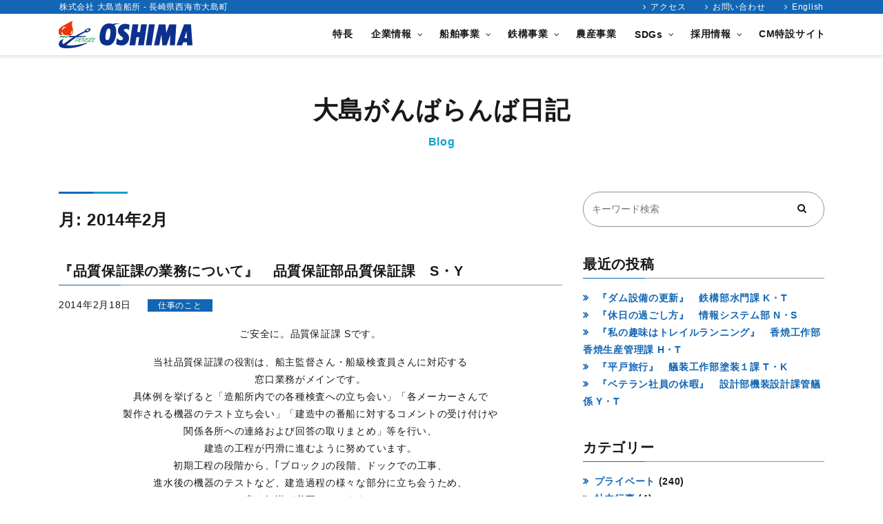

--- FILE ---
content_type: text/html; charset=UTF-8
request_url: https://jp.osy.co.jp/blog/date/2014/02/
body_size: 19312
content:
<!DOCTYPE html>
<html dir="ltr" lang="ja" prefix="og: https://ogp.me/ns#">
<head>
	<meta charset="UTF-8">
	<meta name="viewport" content="width=device-width, initial-scale=1, shrink-to-fit=no">
	<link rel="profile" href="http://gmpg.org/xfn/11">
	<link rel="pingback" href="https://jp.osy.co.jp/xmlrpc.php">
	<meta http-equiv="X-UA-Compatible" content="IE=edge">
	<meta name="format-detection" content="telephone=no">

	<!-- favicon -->
	<link rel="apple-touch-icon" sizes="180x180" href="https://jp.osy.co.jp/wp-content/themes/osy/img/common/favicon/apple-touch-icon.png">
	<link rel="icon" type="image/png" sizes="32x32" href="https://jp.osy.co.jp/wp-content/themes/osy/img/common/favicon/favicon-32x32.png">
	<link rel="icon" type="image/png" sizes="16x16" href="https://jp.osy.co.jp/wp-content/themes/osy/img/common/favicon/favicon-16x16.png">
	<link rel="manifest" href="https://jp.osy.co.jp/wp-content/themes/osy/img/common/favicon/site.webmanifest">
	<link rel="mask-icon" href="https://jp.osy.co.jp/wp-content/themes/osy/img/common/favicon/safari-pinned-tab.svg" color="#5bbad5">
	<meta name="msapplication-TileColor" content="#ffffff">
	<meta name="theme-color" content="#ffffff">

			<meta name="description" content="大島造船所の社員によるブログ。大島造船所社員がリレー形式で仕事のことやプライベートのことなど綴っています。">
	


<!-- Google Tag Manager -->
<script>(function(w,d,s,l,i){w[l]=w[l]||[];w[l].push({'gtm.start':
new Date().getTime(),event:'gtm.js'});var f=d.getElementsByTagName(s)[0],
j=d.createElement(s),dl=l!='dataLayer'?'&l='+l:'';j.async=true;j.src=
'https://www.googletagmanager.com/gtm.js?id='+i+dl;f.parentNode.insertBefore(j,f);
})(window,document,'script','dataLayer','GTM-TMD9JDC');</script>
<!-- End Google Tag Manager -->
<!-- Google Tag Manager -->
<script>(function(w,d,s,l,i){w[l]=w[l]||[];w[l].push({'gtm.start':
new Date().getTime(),event:'gtm.js'});var f=d.getElementsByTagName(s)[0],
j=d.createElement(s),dl=l!='dataLayer'?'&l='+l:'';j.async=true;j.src=
'https://www.googletagmanager.com/gtm.js?id='+i+dl;f.parentNode.insertBefore(j,f);
})(window,document,'script','dataLayer','GTM-5JNJF5B');</script>
<!-- End Google Tag Manager -->

	<title>2月, 2014 | 大島造船所</title>
	<style>img:is([sizes="auto" i], [sizes^="auto," i]) { contain-intrinsic-size: 3000px 1500px }</style>
	
		<!-- All in One SEO 4.8.9 - aioseo.com -->
	<meta name="robots" content="noindex, max-image-preview:large" />
	<link rel="canonical" href="https://jp.osy.co.jp/blog/date/2014/02/" />
	<meta name="generator" content="All in One SEO (AIOSEO) 4.8.9" />
		<script type="application/ld+json" class="aioseo-schema">
			{"@context":"https:\/\/schema.org","@graph":[{"@type":"BreadcrumbList","@id":"https:\/\/jp.osy.co.jp\/blog\/date\/2014\/02\/#breadcrumblist","itemListElement":[{"@type":"ListItem","@id":"https:\/\/jp.osy.co.jp#listItem","position":1,"name":"\u30db\u30fc\u30e0","item":"https:\/\/jp.osy.co.jp","nextItem":{"@type":"ListItem","@id":"https:\/\/jp.osy.co.jp\/blog\/date\/2014\/#listItem","name":2014}},{"@type":"ListItem","@id":"https:\/\/jp.osy.co.jp\/blog\/date\/2014\/#listItem","position":2,"name":2014,"item":"https:\/\/jp.osy.co.jp\/blog\/date\/2014\/","nextItem":{"@type":"ListItem","@id":"https:\/\/jp.osy.co.jp\/blog\/date\/2014\/02\/#listItem","name":"02"},"previousItem":{"@type":"ListItem","@id":"https:\/\/jp.osy.co.jp#listItem","name":"\u30db\u30fc\u30e0"}},{"@type":"ListItem","@id":"https:\/\/jp.osy.co.jp\/blog\/date\/2014\/02\/#listItem","position":3,"name":"02","previousItem":{"@type":"ListItem","@id":"https:\/\/jp.osy.co.jp\/blog\/date\/2014\/#listItem","name":2014}}]},{"@type":"CollectionPage","@id":"https:\/\/jp.osy.co.jp\/blog\/date\/2014\/02\/#collectionpage","url":"https:\/\/jp.osy.co.jp\/blog\/date\/2014\/02\/","name":"2\u6708, 2014 | \u5927\u5cf6\u9020\u8239\u6240","inLanguage":"ja","isPartOf":{"@id":"https:\/\/jp.osy.co.jp\/#website"},"breadcrumb":{"@id":"https:\/\/jp.osy.co.jp\/blog\/date\/2014\/02\/#breadcrumblist"}},{"@type":"Organization","@id":"https:\/\/jp.osy.co.jp\/#organization","name":"\u5927\u5cf6\u9020\u8239\u6240","description":"\u3070\u3089\u7a4d\u307f\u8ca8\u7269\u8239\uff08\u30d0\u30eb\u30af\u30ad\u30e3\u30ea\u30a2\uff09\u306e\u3010\u5927\u5cf6\u9020\u8239\u6240\u3011\u306e\u516c\u5f0f\u30b5\u30a4\u30c8\u3002\u4f01\u696d\u60c5\u5831\u3084\u9020\u8239\u3092\u306f\u3058\u3081\u3068\u3057\u305f3\u3064\u306e\u4e8b\u696d\u9818\u57df\u3001\u63a1\u7528\u60c5\u5831\u3092\u3054\u7d39\u4ecb\u3002","url":"https:\/\/jp.osy.co.jp\/","telephone":"+81959342711"},{"@type":"WebSite","@id":"https:\/\/jp.osy.co.jp\/#website","url":"https:\/\/jp.osy.co.jp\/","name":"\u5927\u5cf6\u9020\u8239\u6240","description":"\u3070\u3089\u7a4d\u307f\u8ca8\u7269\u8239\uff08\u30d0\u30eb\u30af\u30ad\u30e3\u30ea\u30a2\uff09\u306e\u3010\u5927\u5cf6\u9020\u8239\u6240\u3011\u306e\u516c\u5f0f\u30b5\u30a4\u30c8\u3002\u4f01\u696d\u60c5\u5831\u3084\u9020\u8239\u3092\u306f\u3058\u3081\u3068\u3057\u305f3\u3064\u306e\u4e8b\u696d\u9818\u57df\u3001\u63a1\u7528\u60c5\u5831\u3092\u3054\u7d39\u4ecb\u3002","inLanguage":"ja","publisher":{"@id":"https:\/\/jp.osy.co.jp\/#organization"}}]}
		</script>
		<!-- All in One SEO -->

<link rel='dns-prefetch' href='//static.addtoany.com' />
<link rel='dns-prefetch' href='//challenges.cloudflare.com' />
<link rel='stylesheet' id='wp-block-library-css' href='https://jp.osy.co.jp/wp-includes/css/dist/block-library/style.min.css?ver=6.8.3' type='text/css' media='all' />
<style id='wp-block-library-theme-inline-css' type='text/css'>
.wp-block-audio :where(figcaption){color:#555;font-size:13px;text-align:center}.is-dark-theme .wp-block-audio :where(figcaption){color:#ffffffa6}.wp-block-audio{margin:0 0 1em}.wp-block-code{border:1px solid #ccc;border-radius:4px;font-family:Menlo,Consolas,monaco,monospace;padding:.8em 1em}.wp-block-embed :where(figcaption){color:#555;font-size:13px;text-align:center}.is-dark-theme .wp-block-embed :where(figcaption){color:#ffffffa6}.wp-block-embed{margin:0 0 1em}.blocks-gallery-caption{color:#555;font-size:13px;text-align:center}.is-dark-theme .blocks-gallery-caption{color:#ffffffa6}:root :where(.wp-block-image figcaption){color:#555;font-size:13px;text-align:center}.is-dark-theme :root :where(.wp-block-image figcaption){color:#ffffffa6}.wp-block-image{margin:0 0 1em}.wp-block-pullquote{border-bottom:4px solid;border-top:4px solid;color:currentColor;margin-bottom:1.75em}.wp-block-pullquote cite,.wp-block-pullquote footer,.wp-block-pullquote__citation{color:currentColor;font-size:.8125em;font-style:normal;text-transform:uppercase}.wp-block-quote{border-left:.25em solid;margin:0 0 1.75em;padding-left:1em}.wp-block-quote cite,.wp-block-quote footer{color:currentColor;font-size:.8125em;font-style:normal;position:relative}.wp-block-quote:where(.has-text-align-right){border-left:none;border-right:.25em solid;padding-left:0;padding-right:1em}.wp-block-quote:where(.has-text-align-center){border:none;padding-left:0}.wp-block-quote.is-large,.wp-block-quote.is-style-large,.wp-block-quote:where(.is-style-plain){border:none}.wp-block-search .wp-block-search__label{font-weight:700}.wp-block-search__button{border:1px solid #ccc;padding:.375em .625em}:where(.wp-block-group.has-background){padding:1.25em 2.375em}.wp-block-separator.has-css-opacity{opacity:.4}.wp-block-separator{border:none;border-bottom:2px solid;margin-left:auto;margin-right:auto}.wp-block-separator.has-alpha-channel-opacity{opacity:1}.wp-block-separator:not(.is-style-wide):not(.is-style-dots){width:100px}.wp-block-separator.has-background:not(.is-style-dots){border-bottom:none;height:1px}.wp-block-separator.has-background:not(.is-style-wide):not(.is-style-dots){height:2px}.wp-block-table{margin:0 0 1em}.wp-block-table td,.wp-block-table th{word-break:normal}.wp-block-table :where(figcaption){color:#555;font-size:13px;text-align:center}.is-dark-theme .wp-block-table :where(figcaption){color:#ffffffa6}.wp-block-video :where(figcaption){color:#555;font-size:13px;text-align:center}.is-dark-theme .wp-block-video :where(figcaption){color:#ffffffa6}.wp-block-video{margin:0 0 1em}:root :where(.wp-block-template-part.has-background){margin-bottom:0;margin-top:0;padding:1.25em 2.375em}
</style>
<style id='classic-theme-styles-inline-css' type='text/css'>
/*! This file is auto-generated */
.wp-block-button__link{color:#fff;background-color:#32373c;border-radius:9999px;box-shadow:none;text-decoration:none;padding:calc(.667em + 2px) calc(1.333em + 2px);font-size:1.125em}.wp-block-file__button{background:#32373c;color:#fff;text-decoration:none}
</style>
<style id='global-styles-inline-css' type='text/css'>
:root{--wp--preset--aspect-ratio--square: 1;--wp--preset--aspect-ratio--4-3: 4/3;--wp--preset--aspect-ratio--3-4: 3/4;--wp--preset--aspect-ratio--3-2: 3/2;--wp--preset--aspect-ratio--2-3: 2/3;--wp--preset--aspect-ratio--16-9: 16/9;--wp--preset--aspect-ratio--9-16: 9/16;--wp--preset--color--black: #000000;--wp--preset--color--cyan-bluish-gray: #abb8c3;--wp--preset--color--white: #ffffff;--wp--preset--color--pale-pink: #f78da7;--wp--preset--color--vivid-red: #cf2e2e;--wp--preset--color--luminous-vivid-orange: #ff6900;--wp--preset--color--luminous-vivid-amber: #fcb900;--wp--preset--color--light-green-cyan: #7bdcb5;--wp--preset--color--vivid-green-cyan: #00d084;--wp--preset--color--pale-cyan-blue: #8ed1fc;--wp--preset--color--vivid-cyan-blue: #0693e3;--wp--preset--color--vivid-purple: #9b51e0;--wp--preset--color--primary: #1266B4;--wp--preset--color--secondary: #0AA1CC;--wp--preset--gradient--vivid-cyan-blue-to-vivid-purple: linear-gradient(135deg,rgba(6,147,227,1) 0%,rgb(155,81,224) 100%);--wp--preset--gradient--light-green-cyan-to-vivid-green-cyan: linear-gradient(135deg,rgb(122,220,180) 0%,rgb(0,208,130) 100%);--wp--preset--gradient--luminous-vivid-amber-to-luminous-vivid-orange: linear-gradient(135deg,rgba(252,185,0,1) 0%,rgba(255,105,0,1) 100%);--wp--preset--gradient--luminous-vivid-orange-to-vivid-red: linear-gradient(135deg,rgba(255,105,0,1) 0%,rgb(207,46,46) 100%);--wp--preset--gradient--very-light-gray-to-cyan-bluish-gray: linear-gradient(135deg,rgb(238,238,238) 0%,rgb(169,184,195) 100%);--wp--preset--gradient--cool-to-warm-spectrum: linear-gradient(135deg,rgb(74,234,220) 0%,rgb(151,120,209) 20%,rgb(207,42,186) 40%,rgb(238,44,130) 60%,rgb(251,105,98) 80%,rgb(254,248,76) 100%);--wp--preset--gradient--blush-light-purple: linear-gradient(135deg,rgb(255,206,236) 0%,rgb(152,150,240) 100%);--wp--preset--gradient--blush-bordeaux: linear-gradient(135deg,rgb(254,205,165) 0%,rgb(254,45,45) 50%,rgb(107,0,62) 100%);--wp--preset--gradient--luminous-dusk: linear-gradient(135deg,rgb(255,203,112) 0%,rgb(199,81,192) 50%,rgb(65,88,208) 100%);--wp--preset--gradient--pale-ocean: linear-gradient(135deg,rgb(255,245,203) 0%,rgb(182,227,212) 50%,rgb(51,167,181) 100%);--wp--preset--gradient--electric-grass: linear-gradient(135deg,rgb(202,248,128) 0%,rgb(113,206,126) 100%);--wp--preset--gradient--midnight: linear-gradient(135deg,rgb(2,3,129) 0%,rgb(40,116,252) 100%);--wp--preset--font-size--small: 13px;--wp--preset--font-size--medium: 20px;--wp--preset--font-size--large: 36px;--wp--preset--font-size--x-large: 42px;--wp--preset--spacing--20: 0.44rem;--wp--preset--spacing--30: 0.67rem;--wp--preset--spacing--40: 1rem;--wp--preset--spacing--50: 1.5rem;--wp--preset--spacing--60: 2.25rem;--wp--preset--spacing--70: 3.38rem;--wp--preset--spacing--80: 5.06rem;--wp--preset--shadow--natural: 6px 6px 9px rgba(0, 0, 0, 0.2);--wp--preset--shadow--deep: 12px 12px 50px rgba(0, 0, 0, 0.4);--wp--preset--shadow--sharp: 6px 6px 0px rgba(0, 0, 0, 0.2);--wp--preset--shadow--outlined: 6px 6px 0px -3px rgba(255, 255, 255, 1), 6px 6px rgba(0, 0, 0, 1);--wp--preset--shadow--crisp: 6px 6px 0px rgba(0, 0, 0, 1);}:where(.is-layout-flex){gap: 0.5em;}:where(.is-layout-grid){gap: 0.5em;}body .is-layout-flex{display: flex;}.is-layout-flex{flex-wrap: wrap;align-items: center;}.is-layout-flex > :is(*, div){margin: 0;}body .is-layout-grid{display: grid;}.is-layout-grid > :is(*, div){margin: 0;}:where(.wp-block-columns.is-layout-flex){gap: 2em;}:where(.wp-block-columns.is-layout-grid){gap: 2em;}:where(.wp-block-post-template.is-layout-flex){gap: 1.25em;}:where(.wp-block-post-template.is-layout-grid){gap: 1.25em;}.has-black-color{color: var(--wp--preset--color--black) !important;}.has-cyan-bluish-gray-color{color: var(--wp--preset--color--cyan-bluish-gray) !important;}.has-white-color{color: var(--wp--preset--color--white) !important;}.has-pale-pink-color{color: var(--wp--preset--color--pale-pink) !important;}.has-vivid-red-color{color: var(--wp--preset--color--vivid-red) !important;}.has-luminous-vivid-orange-color{color: var(--wp--preset--color--luminous-vivid-orange) !important;}.has-luminous-vivid-amber-color{color: var(--wp--preset--color--luminous-vivid-amber) !important;}.has-light-green-cyan-color{color: var(--wp--preset--color--light-green-cyan) !important;}.has-vivid-green-cyan-color{color: var(--wp--preset--color--vivid-green-cyan) !important;}.has-pale-cyan-blue-color{color: var(--wp--preset--color--pale-cyan-blue) !important;}.has-vivid-cyan-blue-color{color: var(--wp--preset--color--vivid-cyan-blue) !important;}.has-vivid-purple-color{color: var(--wp--preset--color--vivid-purple) !important;}.has-black-background-color{background-color: var(--wp--preset--color--black) !important;}.has-cyan-bluish-gray-background-color{background-color: var(--wp--preset--color--cyan-bluish-gray) !important;}.has-white-background-color{background-color: var(--wp--preset--color--white) !important;}.has-pale-pink-background-color{background-color: var(--wp--preset--color--pale-pink) !important;}.has-vivid-red-background-color{background-color: var(--wp--preset--color--vivid-red) !important;}.has-luminous-vivid-orange-background-color{background-color: var(--wp--preset--color--luminous-vivid-orange) !important;}.has-luminous-vivid-amber-background-color{background-color: var(--wp--preset--color--luminous-vivid-amber) !important;}.has-light-green-cyan-background-color{background-color: var(--wp--preset--color--light-green-cyan) !important;}.has-vivid-green-cyan-background-color{background-color: var(--wp--preset--color--vivid-green-cyan) !important;}.has-pale-cyan-blue-background-color{background-color: var(--wp--preset--color--pale-cyan-blue) !important;}.has-vivid-cyan-blue-background-color{background-color: var(--wp--preset--color--vivid-cyan-blue) !important;}.has-vivid-purple-background-color{background-color: var(--wp--preset--color--vivid-purple) !important;}.has-black-border-color{border-color: var(--wp--preset--color--black) !important;}.has-cyan-bluish-gray-border-color{border-color: var(--wp--preset--color--cyan-bluish-gray) !important;}.has-white-border-color{border-color: var(--wp--preset--color--white) !important;}.has-pale-pink-border-color{border-color: var(--wp--preset--color--pale-pink) !important;}.has-vivid-red-border-color{border-color: var(--wp--preset--color--vivid-red) !important;}.has-luminous-vivid-orange-border-color{border-color: var(--wp--preset--color--luminous-vivid-orange) !important;}.has-luminous-vivid-amber-border-color{border-color: var(--wp--preset--color--luminous-vivid-amber) !important;}.has-light-green-cyan-border-color{border-color: var(--wp--preset--color--light-green-cyan) !important;}.has-vivid-green-cyan-border-color{border-color: var(--wp--preset--color--vivid-green-cyan) !important;}.has-pale-cyan-blue-border-color{border-color: var(--wp--preset--color--pale-cyan-blue) !important;}.has-vivid-cyan-blue-border-color{border-color: var(--wp--preset--color--vivid-cyan-blue) !important;}.has-vivid-purple-border-color{border-color: var(--wp--preset--color--vivid-purple) !important;}.has-vivid-cyan-blue-to-vivid-purple-gradient-background{background: var(--wp--preset--gradient--vivid-cyan-blue-to-vivid-purple) !important;}.has-light-green-cyan-to-vivid-green-cyan-gradient-background{background: var(--wp--preset--gradient--light-green-cyan-to-vivid-green-cyan) !important;}.has-luminous-vivid-amber-to-luminous-vivid-orange-gradient-background{background: var(--wp--preset--gradient--luminous-vivid-amber-to-luminous-vivid-orange) !important;}.has-luminous-vivid-orange-to-vivid-red-gradient-background{background: var(--wp--preset--gradient--luminous-vivid-orange-to-vivid-red) !important;}.has-very-light-gray-to-cyan-bluish-gray-gradient-background{background: var(--wp--preset--gradient--very-light-gray-to-cyan-bluish-gray) !important;}.has-cool-to-warm-spectrum-gradient-background{background: var(--wp--preset--gradient--cool-to-warm-spectrum) !important;}.has-blush-light-purple-gradient-background{background: var(--wp--preset--gradient--blush-light-purple) !important;}.has-blush-bordeaux-gradient-background{background: var(--wp--preset--gradient--blush-bordeaux) !important;}.has-luminous-dusk-gradient-background{background: var(--wp--preset--gradient--luminous-dusk) !important;}.has-pale-ocean-gradient-background{background: var(--wp--preset--gradient--pale-ocean) !important;}.has-electric-grass-gradient-background{background: var(--wp--preset--gradient--electric-grass) !important;}.has-midnight-gradient-background{background: var(--wp--preset--gradient--midnight) !important;}.has-small-font-size{font-size: var(--wp--preset--font-size--small) !important;}.has-medium-font-size{font-size: var(--wp--preset--font-size--medium) !important;}.has-large-font-size{font-size: var(--wp--preset--font-size--large) !important;}.has-x-large-font-size{font-size: var(--wp--preset--font-size--x-large) !important;}
:where(.wp-block-post-template.is-layout-flex){gap: 1.25em;}:where(.wp-block-post-template.is-layout-grid){gap: 1.25em;}
:where(.wp-block-columns.is-layout-flex){gap: 2em;}:where(.wp-block-columns.is-layout-grid){gap: 2em;}
:root :where(.wp-block-pullquote){font-size: 1.5em;line-height: 1.6;}
</style>
<link rel='stylesheet' id='contact-form-7-css' href='https://jp.osy.co.jp/wp-content/plugins/contact-form-7/includes/css/styles.css?ver=6.1.3' type='text/css' media='all' />
<link rel='stylesheet' id='slick-styles-css' href='https://jp.osy.co.jp/wp-content/themes/osy/src/js/slick/slick.css?ver=0.9.4.1684899554' type='text/css' media='all' />
<link rel='stylesheet' id='slick-theme-styles-css' href='https://jp.osy.co.jp/wp-content/themes/osy/src/js/slick/slick-theme.css?ver=0.9.4.1684899554' type='text/css' media='all' />
<link rel='stylesheet' id='understrap-styles-css' href='https://jp.osy.co.jp/wp-content/themes/osy/css/theme.min.css?ver=0.9.4.1684899554' type='text/css' media='all' />
<link rel='stylesheet' id='pscrollbar-css' href='https://jp.osy.co.jp/wp-content/plugins/quadmenu/assets/frontend/pscrollbar/perfect-scrollbar.min.css?ver=3.2.9' type='text/css' media='all' />
<link rel='stylesheet' id='owlcarousel-css' href='https://jp.osy.co.jp/wp-content/plugins/quadmenu/assets/frontend/owlcarousel/owl.carousel.min.css?ver=3.2.9' type='text/css' media='all' />
<link rel='stylesheet' id='quadmenu-normalize-css' href='https://jp.osy.co.jp/wp-content/plugins/quadmenu/assets/frontend/css/quadmenu-normalize.css?ver=3.2.9' type='text/css' media='all' />
<link rel='stylesheet' id='quadmenu-widgets-css' href='https://jp.osy.co.jp/wp-content/uploads/osy/quadmenu-widgets.css?ver=1701399092' type='text/css' media='all' />
<link rel='stylesheet' id='quadmenu-css' href='https://jp.osy.co.jp/wp-content/plugins/quadmenu/build/frontend/style.css?ver=3.2.9' type='text/css' media='all' />
<link rel='stylesheet' id='quadmenu-locations-css' href='https://jp.osy.co.jp/wp-content/uploads/osy/quadmenu-locations.css?ver=1746168544' type='text/css' media='all' />
<link rel='stylesheet' id='fontawesome-css' href='https://jp.osy.co.jp/wp-content/plugins/quadmenu/assets/frontend/icons/fontawesome/css/font-awesome.min.css?ver=6.8.3' type='text/css' media='all' />
<link rel='stylesheet' id='addtoany-css' href='https://jp.osy.co.jp/wp-content/plugins/add-to-any/addtoany.min.css?ver=1.16' type='text/css' media='all' />
<link rel='stylesheet' id='cf7cf-style-css' href='https://jp.osy.co.jp/wp-content/plugins/cf7-conditional-fields/style.css?ver=2.6.6' type='text/css' media='all' />
<script type="text/javascript" id="addtoany-core-js-before">
/* <![CDATA[ */
window.a2a_config=window.a2a_config||{};a2a_config.callbacks=[];a2a_config.overlays=[];a2a_config.templates={};a2a_localize = {
	Share: "共有",
	Save: "ブックマーク",
	Subscribe: "購読",
	Email: "メール",
	Bookmark: "ブックマーク",
	ShowAll: "すべて表示する",
	ShowLess: "小さく表示する",
	FindServices: "サービスを探す",
	FindAnyServiceToAddTo: "追加するサービスを今すぐ探す",
	PoweredBy: "Powered by",
	ShareViaEmail: "メールでシェアする",
	SubscribeViaEmail: "メールで購読する",
	BookmarkInYourBrowser: "ブラウザにブックマーク",
	BookmarkInstructions: "このページをブックマークするには、 Ctrl+D または \u2318+D を押下。",
	AddToYourFavorites: "お気に入りに追加",
	SendFromWebOrProgram: "任意のメールアドレスまたはメールプログラムから送信",
	EmailProgram: "メールプログラム",
	More: "詳細&#8230;",
	ThanksForSharing: "共有ありがとうございます !",
	ThanksForFollowing: "フォローありがとうございます !"
};
/* ]]> */
</script>
<script type="text/javascript" defer src="https://static.addtoany.com/menu/page.js" id="addtoany-core-js"></script>
<script type="text/javascript" src="https://jp.osy.co.jp/wp-includes/js/jquery/jquery.min.js?ver=3.7.1" id="jquery-core-js"></script>
<script type="text/javascript" src="https://jp.osy.co.jp/wp-includes/js/jquery/jquery-migrate.min.js?ver=3.4.1" id="jquery-migrate-js"></script>
<script type="text/javascript" defer src="https://jp.osy.co.jp/wp-content/plugins/add-to-any/addtoany.min.js?ver=1.1" id="addtoany-jquery-js"></script>
<meta name="mobile-web-app-capable" content="yes">
<meta name="apple-mobile-web-app-capable" content="yes">
<meta name="apple-mobile-web-app-title" content="大島造船所 - ばら積み貨物船（バルクキャリア）の【大島造船所】の公式サイト。企業情報や造船をはじめとした3つの事業領域、採用情報をご紹介。">

	<meta name="viewport" content="width=device-width, initial-scale=1.0">

		<style>
		#quadmenu {
    box-shadow: 0 2px 5px rgba(0,0,0,0.15);
}
#quadmenu.quadmenu-default_theme .quadmenu-navbar-nav > li.quadmenu-item > a, #quadmenu.quadmenu-default_theme .quadmenu-navbar-nav > li.quadmenu-item > form {
    font-family: "游ゴシック", "Yu Gothic", "游ゴシック体", "YuGothic", "ヒラギノ角ゴ Pro W3", "Hiragino Kaku Gothic Pro", "Meiryo UI", "メイリオ", Meiryo, "ＭＳ Ｐゴシック", "MS PGothic", sans-serif;
}
#quadmenu .quadmenu-navbar-toggle .icon-bar-top, #quadmenu .quadmenu-navbar-toggle .icon-bar-middle, #quadmenu .quadmenu-navbar-toggle .icon-bar-bottom {
    height: 3px;
}
#quadmenu.quadmenu-default_theme.quadmenu-is-horizontal .quadmenu-navbar-nav .quadmenu-dropdown-menu li.quadmenu-item.menu-2nd-main > a {
    border-style: none !important;
}

@media (max-width: 992px) {
	#quadmenu.quadmenu-default_theme:not(.quadmenu-is-horizontal) .quadmenu-navbar-nav .quadmenu-dropdown-menu li.quadmenu-item:not(:last-child):not(:only-child) > a {
		border-style: none;
	}
}

@media (max-width: 575px) {
	#quadmenu.quadmenu-default_theme:not(.quadmenu-is-horizontal) .quadmenu-navbar-nav li.quadmenu-item .quadmenu-item-widget {
		display: none;
	}
}
/*
@media (min-width: 993px) {
	#quadmenu.quadmenu-default_theme.quadmenu-is-horizontal .quadmenu-navbar-nav .quadmenu-dropdown-menu li.quadmenu-item > a {
        border-color: #3d454d;
        border-style: dotted;
        border-width: 0 0 1px 0;
    }
}
*/


.quadmenu-item-widget img {
    vertical-align: top;
}
@media (max-width: 575px) {
	#quadmenu.quadmenu-default_theme:not(.quadmenu-is-horizontal) .quadmenu-navbar-nav li#menu-item-9047.quadmenu-item .quadmenu-item-widget {
		display: block;
	}
}
#menu-item-9047 {
    padding-top: 0!important;
    padding-bottom: 0!important;
}
@media (min-width: 992px) {
    #menu-item-9047 {
        margin-top: 12px!important;
        margin-bottom: 12px!important;
    }
}

/*
 * SDGs大文字無効化
 */
#quadmenu.quadmenu-default_theme .quadmenu-navbar-nav > li:not(.quadmenu-item-type-button) > a > .quadmenu-item-content {
    text-transform: none;
}


/* CM特設サイトメニュー追加 */
#quadmenu .quadmenu-navbar-nav li.quadmenu-item .quadmenu-item-content {
    padding: 13px;
}   
	</style>
			<style type="text/css" id="wp-custom-css">
			.wp-block-file .wp-block-file__button {
	background: #1266B4;
}

.f-container-ban_wrapper {
    margin:24px 0;
    display: flex;
    justify-content: space-around;
}

.f-container-banner {
	margin-bottom: 16px;
    display: flex;
	  flex-direction: row;
    justify-content: space-around;
    align-items: center;
}

.f-item-banner {
	margin: 3%;
}

.marker-border{
    background:linear-gradient(transparent 70%, #9dd9ea 0%);
}


.list-level-1 {
  padding: 0;
  position: relative;
}

.list-level-1-li {
  border-left: solid 6px #1266B4;
  margin-bottom: 5px;
   line-height: 1.5;
  padding: 0.5em;
  list-style-type: none!important;
}

.list-level-2 {
  padding: 0.5em 0.5em 0.5em 2em;
	list-style-type: square;
}

.list-level-2-li {
  line-height: 1.5;
  padding: 1em 0;
}

.link-hover-opa_01 {
    opacity: 1;
    transition: .3s ease-in-out;
}
.link-hover-opa_01:hover {
    opacity: .5;
}

.balloon5 {
  width: 100%;
  margin: 1.5em 0;
  overflow: hidden;
}

.balloon5 .faceicon {
  float: left;
  margin-right: -90px;
  width: 80px;
}

.balloon5 .faceicon img{
  width: 100%;
  height: auto;
  border: solid 3px #d7ebfe;
  border-radius: 50%;
}

.balloon5 .chatting {
  width: 100%;
}

.says {
  display: inline-block;
  position: relative; 
  margin: 5px 0 0 105px;
  padding: 17px 13px;
  border-radius: 12px;
  background: #d7ebfe;
}

.says:after {
  content: "";
  display: inline-block;
  position: absolute;
  top: 18px; 
  left: -24px;
  border: 12px solid transparent;
  border-right: 12px solid #d7ebfe;
}

.says p {
  margin: 0;
  padding: 0;
}


/*LINE風吹き出しここから*/
.line_l,
.line_r{
  margin: 30px 0;
  display:flex;
  justify-content: flex-start;
  align-items: flex-start; /*縦位置を上揃え*/
/*   align-items: center; */ /*縦位置を真ん中揃え*/
}
.line_r{
  justify-content:flex-end;
}
.lineicon img{
  width: 80px; /*任意のサイズ*/
  height: auto;
}
.line_r .lineicon{
  margin-left:25px;
}
.line_l .lineicon{
  margin-right:25px;
}
.line_r .lineicon{
  order:2 !important;
}
.line_l .linetalk {
  max-width:500px; /*最大幅は任意*/
  display: flex;
  flex-wrap: wrap;
  position: relative;
  padding: 17px 13px 15px 18px;
  border-radius: 12px;
  background: #e2e2e2;/*色は任意*/
  box-sizing:border-box;
  margin:0 !important;
  line-height:1.5;
/*   align-items: center; */
}
.line_r .linetalk {
    max-width:500px; /*最大幅は任意*/
    display: flex;
    flex-wrap: wrap;
    position: relative;
    padding: 17px 13px 15px 18px;
    border-radius: 12px;
    background: #8DE055;/*色は任意*/
    box-sizing:border-box;
    margin:0 !important;
    line-height:1.5;
  /*   align-items: center; */
  }
.linetalk p{
  margin:8px 0 0 !important; 
}
.linetalk p:first-child{
  margin-top:0 !important;
}
.linetalk:after {
  content: "";
  position: absolute;
  border: 10px solid transparent;
/*   margin-top:-3px;  */
}
.line_l .linetalk:after {
  left: -26px;
  border-right: 22px solid #e2e2e2;
}
.line_r .linetalk:after {
  right: -26px;
  border-left: 22px solid #8DE055;
}
/*LINE風吹き出しここまで*/


@media screen and (max-width: 480px) { 
	.f-container-ban_wrapper {
		flex-direction: column;
		align-items: center;
		
	}
	
	.f-container-banner {
	margin-bottom: 16px;
    display: flex;
	  flex-direction: column;
    justify-content: space-around;
    align-items: center;
  }
	
	.f-item-banner {
		margin: 3% 0;
	}

}

/*トップ採用情報*/
@media (min-width: 992px) {
.home-recruit-wrap {
	height: 100%
	}
}
.home-recruit-desc-wrap {
	background-color: #f0f4f7;
}

/* ヒーロースライド 1,2枚目キャプション削除 */
.carousel-image.carousel-image-1 + .carousel-caption,
.carousel-image.carousel-image-2 + .carousel-caption {
	display: none;
}

/* お問い合わせのCLOUDFLARE マーク調整 */
.wpcf7-turnstile{
	margin-bottom: 1.5em;
}		</style>
		</head>

<body class="archive date wp-embed-responsive wp-theme-osy group-blog hfeed">
<!-- Google Tag Manager (noscript) -->
<noscript><iframe src="https://www.googletagmanager.com/ns.html?id=GTM-TMD9JDC"
height="0" width="0" style="display:none;visibility:hidden"></iframe></noscript>
<!-- End Google Tag Manager (noscript) -->
<!-- Google Tag Manager (noscript) -->
<noscript><iframe src="https://www.googletagmanager.com/ns.html?id=GTM-5JNJF5B"
height="0" width="0" style="display:none;visibility:hidden"></iframe></noscript>
<!-- End Google Tag Manager (noscript) -->

<div class="site" id="page">

	<nav id="navigation">

		<!-- Header Menu -->
		<div class="header-menu">
			<div class="container">
				<div class="row justify-content-between px-3">
					<h1 class="text-12 mb-0">株式会社 大島造船所 - 長崎県西海市大島町 </h1>
					<ul class="header-menu-list list-inline">
						<li class="list-inline-item"><a href="https://jp.osy.co.jp/company-information/business-location/">アクセス</a></li>
						<li class="list-inline-item"><a href="https://jp.osy.co.jp/inquiry/">お問い合わせ</a></li>
						<li class="list-inline-item"><a href="https://en.osy.co.jp">English</a></li>
					</ul>
				</div>
			</div>
		</div>

		<nav id="quadmenu" class="quadmenu-default_theme quadmenu-v3.2.9 quadmenu-align-right quadmenu-divider-show quadmenu-carets-show quadmenu-background-color quadmenu-mobile-shadow-show quadmenu-dropdown-shadow-show" data-template="collapse" data-theme="default_theme" data-unwrap="0" data-width="0" data-selector=".container" data-breakpoint="992" data-sticky="1" data-sticky-offset="0">
	<div class="quadmenu-container">
	<div class="quadmenu-navbar-header">
		<button type="button" class="quadmenu-navbar-toggle collapsed" data-quadmenu="collapse" data-target="#quadmenu_0" aria-expanded="false" aria-controls="quadmenu">
	<span class="icon-bar-container">
	<span class="icon-bar icon-bar-top"></span>
	<span class="icon-bar icon-bar-middle"></span>
	<span class="icon-bar icon-bar-bottom"></span>
	</span>
</button>			<a class="quadmenu-navbar-brand img" href="https://jp.osy.co.jp/"><img height="60" width="160" src="https://jp.osy.co.jp/wp-content/uploads/2020/03/logo.png" alt="大島造船所"/></a>
	</div>
	<div id="quadmenu_0" class="quadmenu-navbar-collapse collapse">
		<ul class="quadmenu-navbar-nav"><li id="menu-item-143" class="quadmenu-item-143 quadmenu-item quadmenu-item-object-page quadmenu-item-type-post_type quadmenu-item-type-post_type quadmenu-item-level-0 quadmenu-has-title quadmenu-has-link quadmenu-has-background quadmenu-dropdown-right">				<a  href="https://jp.osy.co.jp/strength/">
			<span class="quadmenu-item-content">
																	<span class="quadmenu-text  hover t_1000">特長</span>
																	</span>
		</a>
				</li><li id="menu-item-25" class="quadmenu-item-25 quadmenu-item quadmenu-item-object-mega quadmenu-item-has-children quadmenu-item-type-mega quadmenu-item-level-0 quadmenu-dropdown quadmenu-has-caret quadmenu-has-title quadmenu-has-link quadmenu-dropdown-right dropdown-maxheight">				<a  href="" class="quadmenu-dropdown-toggle hoverintent">
			<span class="quadmenu-item-content">
											<span class="quadmenu-caret"></span>
										<span class="quadmenu-text  hover t_1000">企業情報</span>
																	</span>
		</a>
						<div id="dropdown-25" class="quadmenu_btt t_300 quadmenu-dropdown-menu quadmenu-dropdown-stretch-boxed">
				<ul class="quadmenu-row">
		<li id="menu-item-32" class="quadmenu-item-32 quadmenu-item quadmenu-item-object-column quadmenu-item-has-children quadmenu-item-type-column col-xs-12 col-sm-4">		<div id="dropdown-32" class="">
				<ul>
		<li id="menu-item-152" class="quadmenu-item-152 menu-2nd-main quadmenu-item quadmenu-item-object-page quadmenu-item-type-post_type quadmenu-item-type-post_type quadmenu-item-level-2 quadmenu-has-title quadmenu-has-icon quadmenu-has-link quadmenu-has-background quadmenu-dropdown-right">				<a  href="https://jp.osy.co.jp/company-information/">
			<span class="quadmenu-item-content">
														<span class="quadmenu-icon fa fa-chevron-circle-right  hover t_1000"></span>
							<span class="quadmenu-text  hover t_1000">企業情報</span>
																	</span>
		</a>
				</li><li id="menu-item-36" class="quadmenu-item-36 quadmenu-item quadmenu-item-object-widget quadmenu-item-type-widget">		<div class="quadmenu-item-widget widget widget_media_image">
				<a href="https://jp.osy.co.jp/company-information/"><img width="300" height="200" src="https://jp.osy.co.jp/wp-content/uploads/2020/03/0e6aa44e4a18d5174e3d5af1158214ae-300x200.jpg" class="image wp-image-3065  attachment-medium size-medium" alt="" style="max-width: 100%; height: auto;" decoding="async" fetchpriority="high" srcset="https://jp.osy.co.jp/wp-content/uploads/2020/03/0e6aa44e4a18d5174e3d5af1158214ae-300x200.jpg 300w, https://jp.osy.co.jp/wp-content/uploads/2020/03/0e6aa44e4a18d5174e3d5af1158214ae.jpg 720w" sizes="(max-width: 300px) 100vw, 300px" /></a>		</div>
				</li>		</ul>
	</div>
	</li><li id="menu-item-31" class="quadmenu-item-31 quadmenu-item quadmenu-item-object-column quadmenu-item-has-children quadmenu-item-type-column col-xs-12 col-sm-4">		<div id="dropdown-31" class="">
				<ul>
		<li id="menu-item-153" class="quadmenu-item-153 quadmenu-item quadmenu-item-object-page quadmenu-item-type-post_type quadmenu-item-type-post_type quadmenu-item-level-2 quadmenu-has-title quadmenu-has-icon quadmenu-has-link quadmenu-has-background quadmenu-dropdown-right">				<a  href="https://jp.osy.co.jp/company-information/our-philosophy/">
			<span class="quadmenu-item-content">
														<span class="quadmenu-icon fa fa-chevron-circle-right  hover t_1000"></span>
							<span class="quadmenu-text  hover t_1000">経営理念・経営方針</span>
																	</span>
		</a>
				</li><li id="menu-item-154" class="quadmenu-item-154 quadmenu-item quadmenu-item-object-page quadmenu-item-type-post_type quadmenu-item-type-post_type quadmenu-item-level-2 quadmenu-has-title quadmenu-has-icon quadmenu-has-link quadmenu-has-background quadmenu-dropdown-right">				<a  href="https://jp.osy.co.jp/company-information/messages/">
			<span class="quadmenu-item-content">
														<span class="quadmenu-icon fa fa-chevron-circle-right  hover t_1000"></span>
							<span class="quadmenu-text  hover t_1000">社長あいさつ</span>
																	</span>
		</a>
				</li><li id="menu-item-155" class="quadmenu-item-155 quadmenu-item quadmenu-item-object-page quadmenu-item-type-post_type quadmenu-item-type-post_type quadmenu-item-level-2 quadmenu-has-title quadmenu-has-icon quadmenu-has-link quadmenu-has-background quadmenu-dropdown-right">				<a  href="https://jp.osy.co.jp/company-information/corporate-profile/">
			<span class="quadmenu-item-content">
														<span class="quadmenu-icon fa fa-chevron-circle-right  hover t_1000"></span>
							<span class="quadmenu-text  hover t_1000">会社概要</span>
																	</span>
		</a>
				</li>		</ul>
	</div>
	</li><li id="menu-item-33" class="quadmenu-item-33 quadmenu-item quadmenu-item-object-column quadmenu-item-has-children quadmenu-item-type-column col-xs-12 col-sm-4">		<div id="dropdown-33" class="">
				<ul>
		<li id="menu-item-156" class="quadmenu-item-156 quadmenu-item quadmenu-item-object-page quadmenu-item-type-post_type quadmenu-item-type-post_type quadmenu-item-level-2 quadmenu-has-title quadmenu-has-icon quadmenu-has-link quadmenu-has-background quadmenu-dropdown-right">				<a  href="https://jp.osy.co.jp/company-information/business-location/">
			<span class="quadmenu-item-content">
														<span class="quadmenu-icon fa fa-chevron-circle-right  hover t_1000"></span>
							<span class="quadmenu-text  hover t_1000">事業拠点</span>
																	</span>
		</a>
				</li><li id="menu-item-157" class="quadmenu-item-157 quadmenu-item quadmenu-item-object-page quadmenu-item-type-post_type quadmenu-item-type-post_type quadmenu-item-level-2 quadmenu-has-title quadmenu-has-icon quadmenu-has-link quadmenu-has-background quadmenu-dropdown-right">				<a  href="https://jp.osy.co.jp/company-information/history/">
			<span class="quadmenu-item-content">
														<span class="quadmenu-icon fa fa-chevron-circle-right  hover t_1000"></span>
							<span class="quadmenu-text  hover t_1000">沿革</span>
																	</span>
		</a>
				</li>		</ul>
	</div>
	</li>		</ul>
	</div>
	</li><li id="menu-item-144" class="quadmenu-item-144 quadmenu-item quadmenu-item-object-mega quadmenu-item-has-children quadmenu-item-type-mega quadmenu-item-level-0 quadmenu-dropdown quadmenu-has-caret quadmenu-has-title quadmenu-has-link quadmenu-dropdown-right dropdown-maxheight">				<a  href="" class="quadmenu-dropdown-toggle hoverintent">
			<span class="quadmenu-item-content">
											<span class="quadmenu-caret"></span>
										<span class="quadmenu-text  hover t_1000">船舶事業</span>
																	</span>
		</a>
						<div id="dropdown-144" class="quadmenu_btt t_300 quadmenu-dropdown-menu quadmenu-dropdown-stretch-boxed">
				<ul class="quadmenu-row">
		<li id="menu-item-218" class="quadmenu-item-218 quadmenu-item quadmenu-item-object-column quadmenu-item-has-children quadmenu-item-type-column col-xs-12 col-sm-4">		<div id="dropdown-218" class="">
				<ul>
		<li id="menu-item-223" class="quadmenu-item-223 menu-2nd-main quadmenu-item quadmenu-item-object-page quadmenu-item-type-post_type quadmenu-item-type-post_type quadmenu-item-level-2 quadmenu-has-title quadmenu-has-icon quadmenu-has-link quadmenu-has-background quadmenu-dropdown-right">				<a  href="https://jp.osy.co.jp/shipbuilding/">
			<span class="quadmenu-item-content">
														<span class="quadmenu-icon fa fa-chevron-circle-right  hover t_1000"></span>
							<span class="quadmenu-text  hover t_1000">船舶事業</span>
																	</span>
		</a>
				</li><li id="menu-item-221" class="quadmenu-item-221 quadmenu-item quadmenu-item-object-widget quadmenu-item-type-widget">		<div class="quadmenu-item-widget widget widget_media_image">
				<a href="https://jp.osy.co.jp/shipbuilding/"><img width="300" height="200" src="https://jp.osy.co.jp/wp-content/uploads/2020/03/a63b9101d5a257fc8d85fe147fba7a8c-300x200.jpg" class="image wp-image-3067  attachment-medium size-medium" alt="" style="max-width: 100%; height: auto;" decoding="async" srcset="https://jp.osy.co.jp/wp-content/uploads/2020/03/a63b9101d5a257fc8d85fe147fba7a8c-300x200.jpg 300w, https://jp.osy.co.jp/wp-content/uploads/2020/03/a63b9101d5a257fc8d85fe147fba7a8c.jpg 720w" sizes="(max-width: 300px) 100vw, 300px" /></a>		</div>
				</li>		</ul>
	</div>
	</li><li id="menu-item-219" class="quadmenu-item-219 quadmenu-item quadmenu-item-object-column quadmenu-item-has-children quadmenu-item-type-column col-xs-12 col-sm-4">		<div id="dropdown-219" class="">
				<ul>
		<li id="menu-item-224" class="quadmenu-item-224 quadmenu-item quadmenu-item-object-page quadmenu-item-type-post_type quadmenu-item-type-post_type quadmenu-item-level-2 quadmenu-has-title quadmenu-has-icon quadmenu-has-link quadmenu-has-background quadmenu-dropdown-right">				<a  href="https://jp.osy.co.jp/shipbuilding/list-of-bulkers/">
			<span class="quadmenu-item-content">
														<span class="quadmenu-icon fa fa-chevron-circle-right  hover t_1000"></span>
							<span class="quadmenu-text  hover t_1000">建造船一覧</span>
																	</span>
		</a>
				</li><li id="menu-item-225" class="quadmenu-item-225 quadmenu-item quadmenu-item-object-page quadmenu-item-type-post_type quadmenu-item-type-post_type quadmenu-item-level-2 quadmenu-has-title quadmenu-has-icon quadmenu-has-link quadmenu-has-background quadmenu-dropdown-right">				<a  href="https://jp.osy.co.jp/shipbuilding/building-process/">
			<span class="quadmenu-item-content">
														<span class="quadmenu-icon fa fa-chevron-circle-right  hover t_1000"></span>
							<span class="quadmenu-text  hover t_1000">建造工程</span>
																	</span>
		</a>
				</li><li id="menu-item-226" class="quadmenu-item-226 quadmenu-item quadmenu-item-object-page quadmenu-item-type-post_type quadmenu-item-type-post_type quadmenu-item-level-2 quadmenu-has-title quadmenu-has-icon quadmenu-has-link quadmenu-has-background quadmenu-dropdown-right">				<a  href="https://jp.osy.co.jp/shipbuilding/technology/">
			<span class="quadmenu-item-content">
														<span class="quadmenu-icon fa fa-chevron-circle-right  hover t_1000"></span>
							<span class="quadmenu-text  hover t_1000">造船技術</span>
																	</span>
		</a>
				</li>		</ul>
	</div>
	</li><li id="menu-item-220" class="quadmenu-item-220 quadmenu-item quadmenu-item-object-column quadmenu-item-has-children quadmenu-item-type-column col-xs-12 col-sm-4">		<div id="dropdown-220" class="">
				<ul>
		<li id="menu-item-227" class="quadmenu-item-227 quadmenu-item quadmenu-item-object-page quadmenu-item-type-post_type quadmenu-item-type-post_type quadmenu-item-level-2 quadmenu-has-title quadmenu-has-icon quadmenu-has-link quadmenu-has-background quadmenu-dropdown-right">				<a  href="https://jp.osy.co.jp/shipbuilding/shipyard/">
			<span class="quadmenu-item-content">
														<span class="quadmenu-icon fa fa-chevron-circle-right  hover t_1000"></span>
							<span class="quadmenu-text  hover t_1000">工場</span>
																	</span>
		</a>
				</li><li id="menu-item-228" class="quadmenu-item-228 quadmenu-item quadmenu-item-object-page quadmenu-item-type-post_type quadmenu-item-type-post_type quadmenu-item-level-2 quadmenu-has-title quadmenu-has-icon quadmenu-has-link quadmenu-has-background quadmenu-dropdown-right">				<a  href="https://jp.osy.co.jp/shipbuilding/naming-ceremony/">
			<span class="quadmenu-item-content">
														<span class="quadmenu-icon fa fa-chevron-circle-right  hover t_1000"></span>
							<span class="quadmenu-text  hover t_1000">命名式</span>
																	</span>
		</a>
				</li>		</ul>
	</div>
	</li>		</ul>
	</div>
	</li><li id="menu-item-145" class="quadmenu-item-145 quadmenu-item quadmenu-item-object-mega quadmenu-item-has-children quadmenu-item-type-mega quadmenu-item-level-0 quadmenu-dropdown quadmenu-has-caret quadmenu-has-title quadmenu-has-link quadmenu-dropdown-right dropdown-maxheight">				<a  href="" class="quadmenu-dropdown-toggle hoverintent">
			<span class="quadmenu-item-content">
											<span class="quadmenu-caret"></span>
										<span class="quadmenu-text  hover t_1000">鉄構事業</span>
																	</span>
		</a>
						<div id="dropdown-145" class="quadmenu_btt t_300 quadmenu-dropdown-menu quadmenu-dropdown-stretch-boxed">
				<ul class="quadmenu-row">
		<li id="menu-item-229" class="quadmenu-item-229 quadmenu-item quadmenu-item-object-column quadmenu-item-has-children quadmenu-item-type-column col-xs-12 col-sm-4">		<div id="dropdown-229" class="">
				<ul>
		<li id="menu-item-237" class="quadmenu-item-237 menu-2nd-main quadmenu-item quadmenu-item-object-page quadmenu-item-type-post_type quadmenu-item-type-post_type quadmenu-item-level-2 quadmenu-has-title quadmenu-has-icon quadmenu-has-link quadmenu-has-background quadmenu-dropdown-right">				<a  href="https://jp.osy.co.jp/steel-structure/">
			<span class="quadmenu-item-content">
														<span class="quadmenu-icon fa fa-chevron-circle-right  hover t_1000"></span>
							<span class="quadmenu-text  hover t_1000">鉄構事業</span>
																	</span>
		</a>
				</li><li id="menu-item-232" class="quadmenu-item-232 quadmenu-item quadmenu-item-object-widget quadmenu-item-type-widget">		<div class="quadmenu-item-widget widget widget_media_image">
				<a href="https://jp.osy.co.jp/steel-structure/"><img width="300" height="200" src="https://jp.osy.co.jp/wp-content/uploads/2020/03/292f983675856ae4bafa2c85b1ed00e3-300x200.jpg" class="image wp-image-3068  attachment-medium size-medium" alt="" style="max-width: 100%; height: auto;" decoding="async" srcset="https://jp.osy.co.jp/wp-content/uploads/2020/03/292f983675856ae4bafa2c85b1ed00e3-300x200.jpg 300w, https://jp.osy.co.jp/wp-content/uploads/2020/03/292f983675856ae4bafa2c85b1ed00e3.jpg 720w" sizes="(max-width: 300px) 100vw, 300px" /></a>		</div>
				</li>		</ul>
	</div>
	</li><li id="menu-item-230" class="quadmenu-item-230 quadmenu-item quadmenu-item-object-column quadmenu-item-has-children quadmenu-item-type-column col-xs-12 col-sm-4">		<div id="dropdown-230" class="">
				<ul>
		<li id="menu-item-234" class="quadmenu-item-234 quadmenu-item quadmenu-item-object-page quadmenu-item-type-post_type quadmenu-item-type-post_type quadmenu-item-level-2 quadmenu-has-title quadmenu-has-icon quadmenu-has-link quadmenu-has-background quadmenu-dropdown-right">				<a  href="https://jp.osy.co.jp/steel-structure/bridges/">
			<span class="quadmenu-item-content">
														<span class="quadmenu-icon fa fa-chevron-circle-right  hover t_1000"></span>
							<span class="quadmenu-text  hover t_1000">橋梁</span>
																	</span>
		</a>
				</li><li id="menu-item-235" class="quadmenu-item-235 quadmenu-item quadmenu-item-object-page quadmenu-item-type-post_type quadmenu-item-type-post_type quadmenu-item-level-2 quadmenu-has-title quadmenu-has-icon quadmenu-has-link quadmenu-has-background quadmenu-dropdown-right">				<a  href="https://jp.osy.co.jp/steel-structure/offshore-steel-structures/">
			<span class="quadmenu-item-content">
														<span class="quadmenu-icon fa fa-chevron-circle-right  hover t_1000"></span>
							<span class="quadmenu-text  hover t_1000">海洋鋼構造物</span>
																	</span>
		</a>
				</li><li id="menu-item-236" class="quadmenu-item-236 quadmenu-item quadmenu-item-object-page quadmenu-item-type-post_type quadmenu-item-type-post_type quadmenu-item-level-2 quadmenu-has-title quadmenu-has-icon quadmenu-has-link quadmenu-has-background quadmenu-dropdown-right">				<a  href="https://jp.osy.co.jp/steel-structure/bridge-maintenance/">
			<span class="quadmenu-item-content">
														<span class="quadmenu-icon fa fa-chevron-circle-right  hover t_1000"></span>
							<span class="quadmenu-text  hover t_1000">橋梁の保全</span>
																	</span>
		</a>
				</li>		</ul>
	</div>
	</li><li id="menu-item-231" class="quadmenu-item-231 quadmenu-item quadmenu-item-object-column quadmenu-item-has-children quadmenu-item-type-column col-xs-12 col-sm-4">		<div id="dropdown-231" class="">
				<ul>
		<li id="menu-item-238" class="quadmenu-item-238 quadmenu-item quadmenu-item-object-page quadmenu-item-type-post_type quadmenu-item-type-post_type quadmenu-item-level-2 quadmenu-has-title quadmenu-has-icon quadmenu-has-link quadmenu-has-background quadmenu-dropdown-right">				<a  href="https://jp.osy.co.jp/steel-structure/offshore-steel-structures-maintenance/">
			<span class="quadmenu-item-content">
														<span class="quadmenu-icon fa fa-chevron-circle-right  hover t_1000"></span>
							<span class="quadmenu-text  hover t_1000">海洋鋼構造物・水門の保全</span>
																	</span>
		</a>
				</li><li id="menu-item-239" class="quadmenu-item-239 quadmenu-item quadmenu-item-object-page quadmenu-item-type-post_type quadmenu-item-type-post_type quadmenu-item-level-2 quadmenu-has-title quadmenu-has-icon quadmenu-has-link quadmenu-has-background quadmenu-dropdown-right">				<a  href="https://jp.osy.co.jp/steel-structure/bridge-building-process/">
			<span class="quadmenu-item-content">
														<span class="quadmenu-icon fa fa-chevron-circle-right  hover t_1000"></span>
							<span class="quadmenu-text  hover t_1000">橋梁の製作工程</span>
																	</span>
		</a>
				</li><li id="menu-item-10687" class="quadmenu-item-10687 quadmenu-item quadmenu-item-object-page quadmenu-item-type-post_type quadmenu-item-type-post_type quadmenu-item-level-2 quadmenu-has-title quadmenu-has-icon quadmenu-has-link quadmenu-has-background quadmenu-dropdown-right">				<a  href="https://jp.osy.co.jp/steel-structure/video/">
			<span class="quadmenu-item-content">
														<span class="quadmenu-icon fa fa-chevron-circle-right  hover t_1000"></span>
							<span class="quadmenu-text  hover t_1000">施工記録動画集</span>
																	</span>
		</a>
				</li>		</ul>
	</div>
	</li>		</ul>
	</div>
	</li><li id="menu-item-146" class="quadmenu-item-146 quadmenu-item quadmenu-item-object-page quadmenu-item-type-post_type quadmenu-item-type-post_type quadmenu-item-level-0 quadmenu-has-title quadmenu-has-link quadmenu-has-background quadmenu-dropdown-right">				<a  href="https://jp.osy.co.jp/agriculture/">
			<span class="quadmenu-item-content">
																	<span class="quadmenu-text  hover t_1000">農産事業</span>
																	</span>
		</a>
				</li><li id="menu-item-9695" class="quadmenu-item-9695 quadmenu-item quadmenu-item-object-mega quadmenu-item-has-children quadmenu-item-type-mega quadmenu-item-level-0 quadmenu-dropdown quadmenu-has-caret quadmenu-has-title quadmenu-has-link quadmenu-dropdown-right dropdown-maxheight">				<a  href="" class="quadmenu-dropdown-toggle hoverintent">
			<span class="quadmenu-item-content">
											<span class="quadmenu-caret"></span>
										<span class="quadmenu-text  hover t_1000">SDGs</span>
																	</span>
		</a>
						<div id="dropdown-9695" class="quadmenu_btt t_300 quadmenu-dropdown-menu quadmenu-dropdown-stretch-boxed">
				<ul class="quadmenu-row">
		<li id="menu-item-9696" class="quadmenu-item-9696 quadmenu-item quadmenu-item-object-column quadmenu-item-has-children quadmenu-item-type-column col-xs-12 col-sm-4">		<div id="dropdown-9696" class="">
				<ul>
		<li id="menu-item-9699" class="quadmenu-item-9699 menu-2nd-main quadmenu-item quadmenu-item-object-page quadmenu-item-type-post_type quadmenu-item-type-post_type quadmenu-item-level-2 quadmenu-has-title quadmenu-has-icon quadmenu-has-link quadmenu-has-background quadmenu-dropdown-right">				<a  href="https://jp.osy.co.jp/sdgs/">
			<span class="quadmenu-item-content">
														<span class="quadmenu-icon fa fa-chevron-circle-right  hover t_1000"></span>
							<span class="quadmenu-text  hover t_1000">SDGs</span>
																	</span>
		</a>
				</li><li id="menu-item-9700" class="quadmenu-item-9700 quadmenu-item quadmenu-item-object-widget quadmenu-item-type-widget">		<div class="quadmenu-item-widget widget widget_media_image">
				<a href="https://jp.osy.co.jp/sdgs/"><img width="300" height="200" src="https://jp.osy.co.jp/wp-content/uploads/2023/05/thumbnail-00-300x200.jpg" class="image wp-image-9644  attachment-medium size-medium" alt="" style="max-width: 100%; height: auto;" decoding="async" srcset="https://jp.osy.co.jp/wp-content/uploads/2023/05/thumbnail-00-300x200.jpg 300w, https://jp.osy.co.jp/wp-content/uploads/2023/05/thumbnail-00.jpg 720w" sizes="(max-width: 300px) 100vw, 300px" /></a>		</div>
				</li>		</ul>
	</div>
	</li><li id="menu-item-9697" class="quadmenu-item-9697 quadmenu-item quadmenu-item-object-column quadmenu-item-has-children quadmenu-item-type-column col-xs-12 col-sm-4">		<div id="dropdown-9697" class="">
				<ul>
		<li id="menu-item-9702" class="quadmenu-item-9702 quadmenu-item quadmenu-item-object-page quadmenu-item-type-post_type quadmenu-item-type-post_type quadmenu-item-level-2 quadmenu-has-title quadmenu-has-icon quadmenu-has-link quadmenu-has-background quadmenu-dropdown-right">				<a  href="https://jp.osy.co.jp/sdgs/eco-ship/">
			<span class="quadmenu-item-content">
														<span class="quadmenu-icon fa fa-chevron-circle-right  hover t_1000"></span>
							<span class="quadmenu-text  hover t_1000">地球にやさしい船づくり</span>
																	</span>
		</a>
				</li><li id="menu-item-9701" class="quadmenu-item-9701 quadmenu-item quadmenu-item-object-page quadmenu-item-type-post_type quadmenu-item-type-post_type quadmenu-item-level-2 quadmenu-has-title quadmenu-has-icon quadmenu-has-link quadmenu-has-background quadmenu-dropdown-right">				<a  href="https://jp.osy.co.jp/sdgs/work-environment/">
			<span class="quadmenu-item-content">
														<span class="quadmenu-icon fa fa-chevron-circle-right  hover t_1000"></span>
							<span class="quadmenu-text  hover t_1000">働きやすい職場づくり</span>
																	</span>
		</a>
				</li>		</ul>
	</div>
	</li><li id="menu-item-9698" class="quadmenu-item-9698 quadmenu-item quadmenu-item-object-column quadmenu-item-has-children quadmenu-item-type-column col-xs-12 col-sm-4">		<div id="dropdown-9698" class="">
				<ul>
		<li id="menu-item-9703" class="quadmenu-item-9703 quadmenu-item quadmenu-item-object-page quadmenu-item-type-post_type quadmenu-item-type-post_type quadmenu-item-level-2 quadmenu-has-title quadmenu-has-icon quadmenu-has-link quadmenu-has-background quadmenu-dropdown-right">				<a  href="https://jp.osy.co.jp/sdgs/involvement-with-community-and-society/">
			<span class="quadmenu-item-content">
														<span class="quadmenu-icon fa fa-chevron-circle-right  hover t_1000"></span>
							<span class="quadmenu-text  hover t_1000">地域・社会との関わり</span>
																	</span>
		</a>
				</li>		</ul>
	</div>
	</li>		</ul>
	</div>
	</li><li id="menu-item-148" class="quadmenu-item-148 quadmenu-item quadmenu-item-object-mega quadmenu-item-has-children quadmenu-item-type-mega quadmenu-item-level-0 quadmenu-dropdown quadmenu-has-caret quadmenu-has-title quadmenu-has-link quadmenu-dropdown-right dropdown-maxheight">				<a  href="" class="quadmenu-dropdown-toggle hoverintent">
			<span class="quadmenu-item-content">
											<span class="quadmenu-caret"></span>
										<span class="quadmenu-text  hover t_1000">採用情報</span>
																	</span>
		</a>
						<div id="dropdown-148" class="quadmenu_btt t_300 quadmenu-dropdown-menu quadmenu-dropdown-stretch-boxed">
				<ul class="quadmenu-row">
		<li id="menu-item-193" class="quadmenu-item-193 quadmenu-item quadmenu-item-object-column quadmenu-item-has-children quadmenu-item-type-column col-xs-12 col-sm-3">		<div id="dropdown-193" class="">
				<ul>
		<li id="menu-item-240" class="quadmenu-item-240 menu-2nd-main quadmenu-item quadmenu-item-object-page quadmenu-item-type-post_type quadmenu-item-type-post_type quadmenu-item-level-2 quadmenu-has-title quadmenu-has-icon quadmenu-has-link quadmenu-has-background quadmenu-dropdown-right">				<a  href="https://jp.osy.co.jp/recruiting/">
			<span class="quadmenu-item-content">
														<span class="quadmenu-icon fa fa-chevron-circle-right  hover t_1000"></span>
							<span class="quadmenu-text  hover t_1000">採用情報</span>
																	</span>
		</a>
				</li><li id="menu-item-197" class="quadmenu-item-197 quadmenu-item quadmenu-item-object-widget quadmenu-item-type-widget">		<div class="quadmenu-item-widget widget widget_media_image">
				<a href="https://jp.osy.co.jp/recruiting/"><img width="300" height="200" src="https://jp.osy.co.jp/wp-content/uploads/2020/03/0c76592b67b1fbc3c97bea966906f3fe-300x200.jpg" class="image wp-image-3066  attachment-medium size-medium" alt="" style="max-width: 100%; height: auto;" decoding="async" srcset="https://jp.osy.co.jp/wp-content/uploads/2020/03/0c76592b67b1fbc3c97bea966906f3fe-300x200.jpg 300w, https://jp.osy.co.jp/wp-content/uploads/2020/03/0c76592b67b1fbc3c97bea966906f3fe.jpg 720w" sizes="(max-width: 300px) 100vw, 300px" /></a>		</div>
				</li><li id="menu-item-9047" class="quadmenu-item-9047 quadmenu-item quadmenu-item-object-widget quadmenu-item-type-widget">		<div class="quadmenu-item-widget widget widget_media_image">
				<a href="https://jp.osy.co.jp/osy-life/" target="_blank"><img width="300" height="100" src="https://jp.osy.co.jp/wp-content/uploads/2023/04/bn_recruit-300x100.jpg" class="image wp-image-9044  attachment-medium size-medium" alt="" style="max-width: 100%; height: auto;" decoding="async" srcset="https://jp.osy.co.jp/wp-content/uploads/2023/04/bn_recruit-300x100.jpg 300w, https://jp.osy.co.jp/wp-content/uploads/2023/04/bn_recruit.jpg 640w" sizes="(max-width: 300px) 100vw, 300px" /></a>		</div>
				</li>		</ul>
	</div>
	</li><li id="menu-item-194" class="quadmenu-item-194 quadmenu-item quadmenu-item-object-column quadmenu-item-has-children quadmenu-item-type-column col-xs-12 col-sm-3">		<div id="dropdown-194" class="">
				<ul>
		<li id="menu-item-241" class="quadmenu-item-241 quadmenu-item quadmenu-item-object-page quadmenu-item-type-post_type quadmenu-item-type-post_type quadmenu-item-level-2 quadmenu-has-title quadmenu-has-icon quadmenu-has-link quadmenu-has-background quadmenu-dropdown-right">				<a  href="https://jp.osy.co.jp/recruiting/message-from-the-president/">
			<span class="quadmenu-item-content">
														<span class="quadmenu-icon fa fa-chevron-circle-right  hover t_1000"></span>
							<span class="quadmenu-text  hover t_1000">採用メッセージ</span>
																	</span>
		</a>
				</li><li id="menu-item-242" class="quadmenu-item-242 quadmenu-item quadmenu-item-object-page quadmenu-item-type-post_type quadmenu-item-type-post_type quadmenu-item-level-2 quadmenu-has-title quadmenu-has-icon quadmenu-has-link quadmenu-has-background quadmenu-dropdown-right">				<a  href="https://jp.osy.co.jp/recruiting/strength/">
			<span class="quadmenu-item-content">
														<span class="quadmenu-icon fa fa-chevron-circle-right  hover t_1000"></span>
							<span class="quadmenu-text  hover t_1000">大島造船の強み</span>
																	</span>
		</a>
				</li><li id="menu-item-243" class="quadmenu-item-243 quadmenu-item quadmenu-item-object-page quadmenu-item-type-post_type quadmenu-item-type-post_type quadmenu-item-level-2 quadmenu-has-title quadmenu-has-icon quadmenu-has-link quadmenu-has-background quadmenu-dropdown-right">				<a  href="https://jp.osy.co.jp/recruiting/opportunities-for-new-graduates/">
			<span class="quadmenu-item-content">
														<span class="quadmenu-icon fa fa-chevron-circle-right  hover t_1000"></span>
							<span class="quadmenu-text  hover t_1000">新卒採用</span>
																	</span>
		</a>
				</li><li id="menu-item-7277" class="quadmenu-item-7277 quadmenu-item quadmenu-item-object-page quadmenu-item-type-post_type quadmenu-item-type-post_type quadmenu-item-level-2 quadmenu-has-title quadmenu-has-icon quadmenu-has-link quadmenu-has-background quadmenu-dropdown-right">				<a  href="https://jp.osy.co.jp/recruiting/career-advancement-opportunities/">
			<span class="quadmenu-item-content">
														<span class="quadmenu-icon fa fa-chevron-circle-right  hover t_1000"></span>
							<span class="quadmenu-text  hover t_1000">キャリア採用</span>
																	</span>
		</a>
				</li>		</ul>
	</div>
	</li><li id="menu-item-195" class="quadmenu-item-195 quadmenu-item quadmenu-item-object-column quadmenu-item-has-children quadmenu-item-type-column col-xs-12 col-sm-3">		<div id="dropdown-195" class="">
				<ul>
		<li id="menu-item-245" class="quadmenu-item-245 quadmenu-item quadmenu-item-object-page quadmenu-item-type-post_type quadmenu-item-type-post_type quadmenu-item-level-2 quadmenu-has-title quadmenu-has-icon quadmenu-has-link quadmenu-has-background quadmenu-dropdown-right">				<a  href="https://jp.osy.co.jp/recruiting/fringe-benefits/">
			<span class="quadmenu-item-content">
														<span class="quadmenu-icon fa fa-chevron-circle-right  hover t_1000"></span>
							<span class="quadmenu-text  hover t_1000">福利厚生</span>
																	</span>
		</a>
				</li><li id="menu-item-246" class="quadmenu-item-246 quadmenu-item quadmenu-item-object-page quadmenu-item-type-post_type quadmenu-item-type-post_type quadmenu-item-level-2 quadmenu-has-title quadmenu-has-icon quadmenu-has-link quadmenu-has-background quadmenu-dropdown-right">				<a  href="https://jp.osy.co.jp/recruiting/our-staff/">
			<span class="quadmenu-item-content">
														<span class="quadmenu-icon fa fa-chevron-circle-right  hover t_1000"></span>
							<span class="quadmenu-text  hover t_1000">社員紹介</span>
																	</span>
		</a>
				</li><li id="menu-item-247" class="quadmenu-item-247 quadmenu-item quadmenu-item-object-page quadmenu-item-type-post_type quadmenu-item-type-post_type quadmenu-item-level-2 quadmenu-has-title quadmenu-has-icon quadmenu-has-link quadmenu-has-background quadmenu-dropdown-right">				<a  href="https://jp.osy.co.jp/recruiting/living-environment/">
			<span class="quadmenu-item-content">
														<span class="quadmenu-icon fa fa-chevron-circle-right  hover t_1000"></span>
							<span class="quadmenu-text  hover t_1000">生活環境</span>
																	</span>
		</a>
				</li><li id="menu-item-248" class="quadmenu-item-248 quadmenu-item quadmenu-item-object-page quadmenu-item-type-post_type quadmenu-item-type-post_type quadmenu-item-level-2 quadmenu-has-title quadmenu-has-icon quadmenu-has-link quadmenu-has-background quadmenu-dropdown-right">				<a  href="https://jp.osy.co.jp/recruiting/jobs/">
			<span class="quadmenu-item-content">
														<span class="quadmenu-icon fa fa-chevron-circle-right  hover t_1000"></span>
							<span class="quadmenu-text  hover t_1000">仕事紹介</span>
																	</span>
		</a>
				</li>		</ul>
	</div>
	</li><li id="menu-item-196" class="quadmenu-item-196 quadmenu-item quadmenu-item-object-column quadmenu-item-has-children quadmenu-item-type-column col-xs-12 col-sm-3">		<div id="dropdown-196" class="">
				<ul>
		<li id="menu-item-249" class="quadmenu-item-249 quadmenu-item quadmenu-item-object-page quadmenu-item-type-post_type quadmenu-item-type-post_type quadmenu-item-level-2 quadmenu-has-title quadmenu-has-icon quadmenu-has-link quadmenu-has-background quadmenu-dropdown-right">				<a  href="https://jp.osy.co.jp/recruiting/faq/">
			<span class="quadmenu-item-content">
														<span class="quadmenu-icon fa fa-chevron-circle-right  hover t_1000"></span>
							<span class="quadmenu-text  hover t_1000">よくある質問</span>
																	</span>
		</a>
				</li><li id="menu-item-250" class="quadmenu-item-250 quadmenu-item quadmenu-item-object-page quadmenu-item-type-post_type quadmenu-item-type-post_type quadmenu-item-level-2 quadmenu-has-title quadmenu-has-icon quadmenu-has-link quadmenu-has-background quadmenu-dropdown-right">				<a  href="https://jp.osy.co.jp/recruiting/training/">
			<span class="quadmenu-item-content">
														<span class="quadmenu-icon fa fa-chevron-circle-right  hover t_1000"></span>
							<span class="quadmenu-text  hover t_1000">人材育成</span>
																	</span>
		</a>
				</li><li id="menu-item-251" class="quadmenu-item-251 quadmenu-item quadmenu-item-object-page quadmenu-item-type-post_type quadmenu-item-type-post_type quadmenu-item-level-2 quadmenu-has-title quadmenu-has-icon quadmenu-has-link quadmenu-has-background quadmenu-dropdown-right">				<a  href="https://jp.osy.co.jp/recruiting/application/">
			<span class="quadmenu-item-content">
														<span class="quadmenu-icon fa fa-chevron-circle-right  hover t_1000"></span>
							<span class="quadmenu-text  hover t_1000">採用エントリー</span>
																	</span>
		</a>
				</li><li id="menu-item-252" class="quadmenu-item-252 quadmenu-item quadmenu-item-object-page quadmenu-item-type-post_type quadmenu-item-type-post_type quadmenu-item-level-2 quadmenu-has-title quadmenu-has-icon quadmenu-has-link quadmenu-has-background quadmenu-dropdown-right">				<a  href="https://jp.osy.co.jp/recruiting/shipyard-tour/">
			<span class="quadmenu-item-content">
														<span class="quadmenu-icon fa fa-chevron-circle-right  hover t_1000"></span>
							<span class="quadmenu-text  hover t_1000">見学受付</span>
																	</span>
		</a>
				</li>		</ul>
	</div>
	</li>		</ul>
	</div>
	</li><li id="menu-item-10697" class="quadmenu-item-10697 quadmenu-item quadmenu-item-object-custom quadmenu-item-type-default quadmenu-item-level-0 quadmenu-has-title quadmenu-has-link quadmenu-has-background quadmenu-dropdown-right">				<a  target="_blank" href="https://jp.osy.co.jp/cm/">
			<span class="quadmenu-item-content">
																	<span class="quadmenu-text  hover t_1000">CM特設サイト</span>
																	</span>
		</a>
				</li><li id="menu-item-3027" class="quadmenu-item-3027 sp-menu-top quadmenu-item quadmenu-item-object-page quadmenu-item-type-post_type quadmenu-item-type-post_type quadmenu-item-level-0 quadmenu-has-title quadmenu-has-link quadmenu-has-background quadmenu-dropdown-right   hidden-md hidden-lg">				<a  href="https://jp.osy.co.jp/company-information/business-location/">
			<span class="quadmenu-item-content">
																	<span class="quadmenu-text  hover t_1000">アクセス</span>
																	</span>
		</a>
				</li><li id="menu-item-3029" class="quadmenu-item-3029 quadmenu-item quadmenu-item-object-page quadmenu-item-type-post_type quadmenu-item-type-post_type quadmenu-item-level-0 quadmenu-has-title quadmenu-has-icon quadmenu-has-link quadmenu-has-background quadmenu-dropdown-right   hidden-md hidden-lg">				<a  href="https://jp.osy.co.jp/inquiry/">
			<span class="quadmenu-item-content">
														<span class="quadmenu-icon fa fa-envelope-o  hover t_1000"></span>
							<span class="quadmenu-text  hover t_1000">お問い合わせ</span>
																	</span>
		</a>
				</li><li id="menu-item-3030" class="quadmenu-item-3030 quadmenu-item quadmenu-item-object-custom quadmenu-item-type-default quadmenu-item-level-0 quadmenu-has-title quadmenu-has-icon quadmenu-has-link quadmenu-has-background quadmenu-dropdown-right   hidden-md hidden-lg">				<a  href="https://en.osy.co.jp/">
			<span class="quadmenu-item-content">
														<span class="quadmenu-icon fa fa-caret-right  hover t_1000"></span>
							<span class="quadmenu-text  hover t_1000">English</span>
																	</span>
		</a>
				</li></ul>	</div>
	</div>
</nav>	</nav>

		

<div class="content-title">
	<div class="container">
		<div class="row">
			<div class="col-md-12">

			
				
					<h1 class="">大島がんばらんば日記<br>
					<span class="title-deco">Blog</span></h1>

<!--					<h1 class=""></h1>-->

				
			
			</div>
		</div>
	</div>
</div>	
<div class="wrapper" id="archive-wrapper">

	<div class="content-light">
	<div class="container" id="content" tabindex="-1">

		<div class="row">

			<!-- Do the left sidebar check -->
			

<div class="col-md content-area" id="primary">

			<main class="site-main" id="main">

								<div class="row">
					<div class="col-md-12">
						<header class="entry-header">
							<div class="deco-separete-top"></div><h2 class="entry-title mb-5">月: <span>2014年2月</span></h2>						</header>
					</div>

										
						

<div class="col-md-12 mb-5 pb-5">
<article class="archive-content-content post-1209 post type-post status-publish format-standard hentry category-24" id="post-1209">

	<header class="entry-header">

		<h3 class="entry-title deco-under-full"><a href="https://jp.osy.co.jp/blog/1209/" rel="bookmark">『品質保証課の業務について』　品質保証部品質保証課　S・Y</a></h3>

		<div class="entry-meta mb-3">
			<p class="mb-0"><span class="entry-date">2014年2月18日</span><span class="entry-cat ml-4"><span class="cat-links"><a href="https://jp.osy.co.jp/blog/category/%e4%bb%95%e4%ba%8b%e3%81%ae%e3%81%93%e3%81%a8/" class="badge badge-square badge-primary mr-3 mb-1">仕事のこと</a></span></span></p>
		</div><!-- .entry-meta -->

	</header><!-- .entry-header -->

	
	<div class="entry-content mb-5">

		<p style="text-align: center;">ご安全に。品質保証課 Sです。</p>
<p style="text-align: center;">当社品質保証課の役割は、船主監督さん・船級検査員さんに対応する<br />
窓口業務がメインです。<br />
具体例を挙げると「造船所内での各種検査への立ち会い」「各メーカーさんで<br />
製作される機器のテスト立ち会い」「建造中の番船に対するコメントの受け付けや<br />
関係各所への連絡および回答の取りまとめ」等を行い、<br />
建造の工程が円滑に進むように努めています。<br />
初期工程の段階から、｢ブロック｣の段階、ドックでの工事、<br />
進水後の機器のテストなど、建造過程の様々な部分に立ち会うため、<br />
広く知識が必要となります。<br />
しかし、私はまだまだ未熟を痛感することが多いです。</p>
<p style="text-align: center;">さて先日、建造船の海上試運転に乗船してきましたので、<br />
その様子の一部をご紹介します。</p>
<p style="text-align: center;"><a href="https://jp.osy.co.jp/wp-content/uploads/2014/02/66e091bc2d19932de79e174ad215915d.jpg"><img loading="lazy" decoding="async" class="alignnone size-medium wp-image-1210" title="写真1" src="https://jp.osy.co.jp/wp-content/uploads/2014/02/66e091bc2d19932de79e174ad215915d-300x225.jpg" alt="" width="300" height="225" /></a></p>
<p style="text-align: center;">海上試運転は、建造船が予定通りの性能を発揮できていることや、<br />
運航に支障を来すような不具合がないこと、設置している機器類が正常に<br />
動作することなどを確かめるために行います。</p>
<p style="text-align: center;"><a href="https://jp.osy.co.jp/wp-content/uploads/2014/02/8169add18e93b0f7c94cd8e7fbe321c5.jpg"><img loading="lazy" decoding="async" class="alignnone size-medium wp-image-1211" title="写真2" src="https://jp.osy.co.jp/wp-content/uploads/2014/02/8169add18e93b0f7c94cd8e7fbe321c5-300x225.jpg" alt="" width="300" height="225" /></a><br />
救助艇の発進テスト。<br />
遭難者を救助したり救命いかだを曳航したりするためのボートです。</p>
<p style="text-align: center;"><a href="https://jp.osy.co.jp/wp-content/uploads/2014/02/014cfe2668299a72d0f3addb9bbd26f3.jpg"><img loading="lazy" decoding="async" class="alignnone size-medium wp-image-1212" title="写真3" src="https://jp.osy.co.jp/wp-content/uploads/2014/02/014cfe2668299a72d0f3addb9bbd26f3-300x225.jpg" alt="" width="300" height="225" /></a><br />
揚錨機のテスト。<br />
写真は鎖を繰り出して錨を降ろしている様子です。</p>
<p style="text-align: center;">試運転の完了後、数週間で引き渡し・出港です。<br />
<a href="https://jp.osy.co.jp/wp-content/uploads/2014/02/373697687e8e7f29a5ccb937d90d8363.jpg"><img loading="lazy" decoding="async" class="alignnone size-medium wp-image-1213" title="写真4" src="https://jp.osy.co.jp/wp-content/uploads/2014/02/373697687e8e7f29a5ccb937d90d8363-300x225.jpg" alt="" width="300" height="225" /></a><br />
これからもお客さまに喜ばれる船を造る一助となっていきたいです。</p>

	</div><!-- .entry-content -->

	<div class="entry-footer-meta mb-4">

		
	</div><!-- .entry-footer-meta -->

</article><!-- #post-## -->
</div>

									</div>

				
			</main><!-- #main -->

			<!-- The pagination component -->
			
			<!-- Do the right sidebar check -->
			
</div><!-- #closing the primary container from /global-templates/left-sidebar-check.php -->



	
	<div class="col-md-4 widget-area" id="right-sidebar" role="complementary">
<aside id="search-2" class="widget widget_search">
<!--
<form method="get" id="searchform" action="https://jp.osy.co.jp/" role="search">
	<label class="sr-only" for="s">検索</label>
	<div class="input-group">
		<input class="field form-control" id="s" name="s" type="text"
			placeholder="検索 &hellip;" value="">
		<span class="input-group-append">
			<input class="submit btn btn-primary" id="searchsubmit" name="submit" type="submit"
			value="検索">
		</span>
	</div>
</form>
-->
	
<form method="get" class="searchform" action="https://jp.osy.co.jp/">
	<input type="text" placeholder="キーワード検索" name="s" class="searchfield" value="" />
	<input type="submit" value="" alt="検索" title="検索" class="searchsubmit">
</form></aside>
		<aside id="recent-posts-3" class="widget widget_recent_entries">
		<h3 class="widget-title">最近の投稿</h3>
		<ul>
											<li>
					<a href="https://jp.osy.co.jp/blog/11218/">『ダム設備の更新』　鉄構部水門課 K・T</a>
									</li>
											<li>
					<a href="https://jp.osy.co.jp/blog/11183/">『休日の過ごし方』　情報システム部 N・S</a>
									</li>
											<li>
					<a href="https://jp.osy.co.jp/blog/11133/">『私の趣味はトレイルランニング』　香焼工作部香焼生産管理課 H・T</a>
									</li>
											<li>
					<a href="https://jp.osy.co.jp/blog/11102/">『平戸旅行』　艤装工作部塗装１課 T・K</a>
									</li>
											<li>
					<a href="https://jp.osy.co.jp/blog/11049/">『ベテラン社員の休暇』　設計部機装設計課管艤係 Y・T</a>
									</li>
					</ul>

		</aside><aside id="categories-3" class="widget widget_categories"><h3 class="widget-title">カテゴリー</h3>
			<ul>
					<li class="cat-item cat-item-22"><a href="https://jp.osy.co.jp/blog/category/%e3%83%97%e3%83%a9%e3%82%a4%e3%83%99%e3%83%bc%e3%83%88/">プライベート</a> (240)
</li>
	<li class="cat-item cat-item-23"><a href="https://jp.osy.co.jp/blog/category/%e7%a4%be%e5%86%85%e8%a1%8c%e4%ba%8b/">社内行事</a> (4)
</li>
	<li class="cat-item cat-item-24"><a href="https://jp.osy.co.jp/blog/category/%e4%bb%95%e4%ba%8b%e3%81%ae%e3%81%93%e3%81%a8/">仕事のこと</a> (95)
</li>
	<li class="cat-item cat-item-25"><a href="https://jp.osy.co.jp/blog/category/%e6%9c%aa%e5%88%86%e9%a1%9e/">未分類</a> (6)
</li>
	<li class="cat-item cat-item-26"><a href="https://jp.osy.co.jp/blog/category/language-study-abroad/">語学留学</a> (3)
</li>
			</ul>

			</aside><aside id="archives-3" class="widget widget_archive"><h3 class="widget-title">アーカイブ</h3>
			<ul>
					<li><a href='https://jp.osy.co.jp/blog/date/2026/01/'>2026年1月</a>&nbsp;(1)</li>
	<li><a href='https://jp.osy.co.jp/blog/date/2025/12/'>2025年12月</a>&nbsp;(1)</li>
	<li><a href='https://jp.osy.co.jp/blog/date/2025/10/'>2025年10月</a>&nbsp;(2)</li>
	<li><a href='https://jp.osy.co.jp/blog/date/2025/09/'>2025年9月</a>&nbsp;(1)</li>
	<li><a href='https://jp.osy.co.jp/blog/date/2025/08/'>2025年8月</a>&nbsp;(1)</li>
	<li><a href='https://jp.osy.co.jp/blog/date/2025/07/'>2025年7月</a>&nbsp;(1)</li>
	<li><a href='https://jp.osy.co.jp/blog/date/2025/03/'>2025年3月</a>&nbsp;(1)</li>
	<li><a href='https://jp.osy.co.jp/blog/date/2025/01/'>2025年1月</a>&nbsp;(2)</li>
	<li><a href='https://jp.osy.co.jp/blog/date/2024/12/'>2024年12月</a>&nbsp;(1)</li>
	<li><a href='https://jp.osy.co.jp/blog/date/2024/11/'>2024年11月</a>&nbsp;(1)</li>
	<li><a href='https://jp.osy.co.jp/blog/date/2024/10/'>2024年10月</a>&nbsp;(1)</li>
	<li><a href='https://jp.osy.co.jp/blog/date/2024/09/'>2024年9月</a>&nbsp;(1)</li>
	<li><a href='https://jp.osy.co.jp/blog/date/2024/08/'>2024年8月</a>&nbsp;(1)</li>
	<li><a href='https://jp.osy.co.jp/blog/date/2024/07/'>2024年7月</a>&nbsp;(1)</li>
	<li><a href='https://jp.osy.co.jp/blog/date/2024/06/'>2024年6月</a>&nbsp;(2)</li>
	<li><a href='https://jp.osy.co.jp/blog/date/2024/05/'>2024年5月</a>&nbsp;(1)</li>
	<li><a href='https://jp.osy.co.jp/blog/date/2024/01/'>2024年1月</a>&nbsp;(1)</li>
	<li><a href='https://jp.osy.co.jp/blog/date/2023/12/'>2023年12月</a>&nbsp;(1)</li>
	<li><a href='https://jp.osy.co.jp/blog/date/2023/10/'>2023年10月</a>&nbsp;(1)</li>
	<li><a href='https://jp.osy.co.jp/blog/date/2023/09/'>2023年9月</a>&nbsp;(1)</li>
	<li><a href='https://jp.osy.co.jp/blog/date/2023/08/'>2023年8月</a>&nbsp;(1)</li>
	<li><a href='https://jp.osy.co.jp/blog/date/2023/07/'>2023年7月</a>&nbsp;(1)</li>
	<li><a href='https://jp.osy.co.jp/blog/date/2023/06/'>2023年6月</a>&nbsp;(1)</li>
	<li><a href='https://jp.osy.co.jp/blog/date/2023/05/'>2023年5月</a>&nbsp;(1)</li>
	<li><a href='https://jp.osy.co.jp/blog/date/2023/04/'>2023年4月</a>&nbsp;(1)</li>
	<li><a href='https://jp.osy.co.jp/blog/date/2023/03/'>2023年3月</a>&nbsp;(1)</li>
	<li><a href='https://jp.osy.co.jp/blog/date/2023/02/'>2023年2月</a>&nbsp;(1)</li>
	<li><a href='https://jp.osy.co.jp/blog/date/2022/12/'>2022年12月</a>&nbsp;(1)</li>
	<li><a href='https://jp.osy.co.jp/blog/date/2022/11/'>2022年11月</a>&nbsp;(3)</li>
	<li><a href='https://jp.osy.co.jp/blog/date/2022/10/'>2022年10月</a>&nbsp;(3)</li>
	<li><a href='https://jp.osy.co.jp/blog/date/2022/09/'>2022年9月</a>&nbsp;(2)</li>
	<li><a href='https://jp.osy.co.jp/blog/date/2022/08/'>2022年8月</a>&nbsp;(4)</li>
	<li><a href='https://jp.osy.co.jp/blog/date/2022/07/'>2022年7月</a>&nbsp;(2)</li>
	<li><a href='https://jp.osy.co.jp/blog/date/2022/06/'>2022年6月</a>&nbsp;(3)</li>
	<li><a href='https://jp.osy.co.jp/blog/date/2022/05/'>2022年5月</a>&nbsp;(3)</li>
	<li><a href='https://jp.osy.co.jp/blog/date/2022/04/'>2022年4月</a>&nbsp;(3)</li>
	<li><a href='https://jp.osy.co.jp/blog/date/2022/03/'>2022年3月</a>&nbsp;(4)</li>
	<li><a href='https://jp.osy.co.jp/blog/date/2022/02/'>2022年2月</a>&nbsp;(3)</li>
	<li><a href='https://jp.osy.co.jp/blog/date/2022/01/'>2022年1月</a>&nbsp;(2)</li>
	<li><a href='https://jp.osy.co.jp/blog/date/2021/12/'>2021年12月</a>&nbsp;(2)</li>
	<li><a href='https://jp.osy.co.jp/blog/date/2021/11/'>2021年11月</a>&nbsp;(2)</li>
	<li><a href='https://jp.osy.co.jp/blog/date/2021/10/'>2021年10月</a>&nbsp;(4)</li>
	<li><a href='https://jp.osy.co.jp/blog/date/2021/09/'>2021年9月</a>&nbsp;(2)</li>
	<li><a href='https://jp.osy.co.jp/blog/date/2021/08/'>2021年8月</a>&nbsp;(3)</li>
	<li><a href='https://jp.osy.co.jp/blog/date/2021/07/'>2021年7月</a>&nbsp;(3)</li>
	<li><a href='https://jp.osy.co.jp/blog/date/2021/06/'>2021年6月</a>&nbsp;(3)</li>
	<li><a href='https://jp.osy.co.jp/blog/date/2021/05/'>2021年5月</a>&nbsp;(3)</li>
	<li><a href='https://jp.osy.co.jp/blog/date/2021/04/'>2021年4月</a>&nbsp;(3)</li>
	<li><a href='https://jp.osy.co.jp/blog/date/2021/03/'>2021年3月</a>&nbsp;(4)</li>
	<li><a href='https://jp.osy.co.jp/blog/date/2021/02/'>2021年2月</a>&nbsp;(2)</li>
	<li><a href='https://jp.osy.co.jp/blog/date/2021/01/'>2021年1月</a>&nbsp;(3)</li>
	<li><a href='https://jp.osy.co.jp/blog/date/2020/12/'>2020年12月</a>&nbsp;(3)</li>
	<li><a href='https://jp.osy.co.jp/blog/date/2020/11/'>2020年11月</a>&nbsp;(3)</li>
	<li><a href='https://jp.osy.co.jp/blog/date/2020/10/'>2020年10月</a>&nbsp;(3)</li>
	<li><a href='https://jp.osy.co.jp/blog/date/2020/09/'>2020年9月</a>&nbsp;(3)</li>
	<li><a href='https://jp.osy.co.jp/blog/date/2020/08/'>2020年8月</a>&nbsp;(3)</li>
	<li><a href='https://jp.osy.co.jp/blog/date/2020/07/'>2020年7月</a>&nbsp;(3)</li>
	<li><a href='https://jp.osy.co.jp/blog/date/2020/06/'>2020年6月</a>&nbsp;(3)</li>
	<li><a href='https://jp.osy.co.jp/blog/date/2020/05/'>2020年5月</a>&nbsp;(3)</li>
	<li><a href='https://jp.osy.co.jp/blog/date/2020/04/'>2020年4月</a>&nbsp;(4)</li>
	<li><a href='https://jp.osy.co.jp/blog/date/2020/03/'>2020年3月</a>&nbsp;(2)</li>
	<li><a href='https://jp.osy.co.jp/blog/date/2020/02/'>2020年2月</a>&nbsp;(3)</li>
	<li><a href='https://jp.osy.co.jp/blog/date/2020/01/'>2020年1月</a>&nbsp;(3)</li>
	<li><a href='https://jp.osy.co.jp/blog/date/2019/12/'>2019年12月</a>&nbsp;(3)</li>
	<li><a href='https://jp.osy.co.jp/blog/date/2019/11/'>2019年11月</a>&nbsp;(3)</li>
	<li><a href='https://jp.osy.co.jp/blog/date/2019/10/'>2019年10月</a>&nbsp;(2)</li>
	<li><a href='https://jp.osy.co.jp/blog/date/2019/09/'>2019年9月</a>&nbsp;(3)</li>
	<li><a href='https://jp.osy.co.jp/blog/date/2019/08/'>2019年8月</a>&nbsp;(4)</li>
	<li><a href='https://jp.osy.co.jp/blog/date/2019/06/'>2019年6月</a>&nbsp;(3)</li>
	<li><a href='https://jp.osy.co.jp/blog/date/2019/05/'>2019年5月</a>&nbsp;(3)</li>
	<li><a href='https://jp.osy.co.jp/blog/date/2019/04/'>2019年4月</a>&nbsp;(3)</li>
	<li><a href='https://jp.osy.co.jp/blog/date/2019/03/'>2019年3月</a>&nbsp;(3)</li>
	<li><a href='https://jp.osy.co.jp/blog/date/2019/02/'>2019年2月</a>&nbsp;(2)</li>
	<li><a href='https://jp.osy.co.jp/blog/date/2019/01/'>2019年1月</a>&nbsp;(3)</li>
	<li><a href='https://jp.osy.co.jp/blog/date/2018/12/'>2018年12月</a>&nbsp;(2)</li>
	<li><a href='https://jp.osy.co.jp/blog/date/2018/11/'>2018年11月</a>&nbsp;(2)</li>
	<li><a href='https://jp.osy.co.jp/blog/date/2018/04/'>2018年4月</a>&nbsp;(1)</li>
	<li><a href='https://jp.osy.co.jp/blog/date/2018/01/'>2018年1月</a>&nbsp;(1)</li>
	<li><a href='https://jp.osy.co.jp/blog/date/2017/12/'>2017年12月</a>&nbsp;(1)</li>
	<li><a href='https://jp.osy.co.jp/blog/date/2017/11/'>2017年11月</a>&nbsp;(1)</li>
	<li><a href='https://jp.osy.co.jp/blog/date/2017/10/'>2017年10月</a>&nbsp;(1)</li>
	<li><a href='https://jp.osy.co.jp/blog/date/2017/09/'>2017年9月</a>&nbsp;(2)</li>
	<li><a href='https://jp.osy.co.jp/blog/date/2017/08/'>2017年8月</a>&nbsp;(1)</li>
	<li><a href='https://jp.osy.co.jp/blog/date/2017/07/'>2017年7月</a>&nbsp;(2)</li>
	<li><a href='https://jp.osy.co.jp/blog/date/2017/06/'>2017年6月</a>&nbsp;(1)</li>
	<li><a href='https://jp.osy.co.jp/blog/date/2017/05/'>2017年5月</a>&nbsp;(2)</li>
	<li><a href='https://jp.osy.co.jp/blog/date/2017/04/'>2017年4月</a>&nbsp;(3)</li>
	<li><a href='https://jp.osy.co.jp/blog/date/2017/03/'>2017年3月</a>&nbsp;(1)</li>
	<li><a href='https://jp.osy.co.jp/blog/date/2017/02/'>2017年2月</a>&nbsp;(2)</li>
	<li><a href='https://jp.osy.co.jp/blog/date/2017/01/'>2017年1月</a>&nbsp;(1)</li>
	<li><a href='https://jp.osy.co.jp/blog/date/2016/12/'>2016年12月</a>&nbsp;(1)</li>
	<li><a href='https://jp.osy.co.jp/blog/date/2016/11/'>2016年11月</a>&nbsp;(3)</li>
	<li><a href='https://jp.osy.co.jp/blog/date/2016/10/'>2016年10月</a>&nbsp;(1)</li>
	<li><a href='https://jp.osy.co.jp/blog/date/2016/08/'>2016年8月</a>&nbsp;(1)</li>
	<li><a href='https://jp.osy.co.jp/blog/date/2016/07/'>2016年7月</a>&nbsp;(2)</li>
	<li><a href='https://jp.osy.co.jp/blog/date/2016/06/'>2016年6月</a>&nbsp;(1)</li>
	<li><a href='https://jp.osy.co.jp/blog/date/2016/05/'>2016年5月</a>&nbsp;(1)</li>
	<li><a href='https://jp.osy.co.jp/blog/date/2016/04/'>2016年4月</a>&nbsp;(1)</li>
	<li><a href='https://jp.osy.co.jp/blog/date/2016/03/'>2016年3月</a>&nbsp;(1)</li>
	<li><a href='https://jp.osy.co.jp/blog/date/2016/02/'>2016年2月</a>&nbsp;(1)</li>
	<li><a href='https://jp.osy.co.jp/blog/date/2016/01/'>2016年1月</a>&nbsp;(2)</li>
	<li><a href='https://jp.osy.co.jp/blog/date/2015/12/'>2015年12月</a>&nbsp;(1)</li>
	<li><a href='https://jp.osy.co.jp/blog/date/2015/11/'>2015年11月</a>&nbsp;(1)</li>
	<li><a href='https://jp.osy.co.jp/blog/date/2015/10/'>2015年10月</a>&nbsp;(1)</li>
	<li><a href='https://jp.osy.co.jp/blog/date/2015/09/'>2015年9月</a>&nbsp;(2)</li>
	<li><a href='https://jp.osy.co.jp/blog/date/2015/07/'>2015年7月</a>&nbsp;(1)</li>
	<li><a href='https://jp.osy.co.jp/blog/date/2015/05/'>2015年5月</a>&nbsp;(1)</li>
	<li><a href='https://jp.osy.co.jp/blog/date/2015/04/'>2015年4月</a>&nbsp;(1)</li>
	<li><a href='https://jp.osy.co.jp/blog/date/2015/03/'>2015年3月</a>&nbsp;(2)</li>
	<li><a href='https://jp.osy.co.jp/blog/date/2015/02/'>2015年2月</a>&nbsp;(1)</li>
	<li><a href='https://jp.osy.co.jp/blog/date/2014/12/'>2014年12月</a>&nbsp;(1)</li>
	<li><a href='https://jp.osy.co.jp/blog/date/2014/11/'>2014年11月</a>&nbsp;(1)</li>
	<li><a href='https://jp.osy.co.jp/blog/date/2014/10/'>2014年10月</a>&nbsp;(1)</li>
	<li><a href='https://jp.osy.co.jp/blog/date/2014/09/'>2014年9月</a>&nbsp;(1)</li>
	<li><a href='https://jp.osy.co.jp/blog/date/2014/08/'>2014年8月</a>&nbsp;(2)</li>
	<li><a href='https://jp.osy.co.jp/blog/date/2014/07/'>2014年7月</a>&nbsp;(2)</li>
	<li><a href='https://jp.osy.co.jp/blog/date/2014/06/'>2014年6月</a>&nbsp;(2)</li>
	<li><a href='https://jp.osy.co.jp/blog/date/2014/05/'>2014年5月</a>&nbsp;(1)</li>
	<li><a href='https://jp.osy.co.jp/blog/date/2014/04/'>2014年4月</a>&nbsp;(2)</li>
	<li><a href='https://jp.osy.co.jp/blog/date/2014/03/'>2014年3月</a>&nbsp;(2)</li>
	<li><a href='https://jp.osy.co.jp/blog/date/2014/02/' aria-current="page">2014年2月</a>&nbsp;(1)</li>
	<li><a href='https://jp.osy.co.jp/blog/date/2014/01/'>2014年1月</a>&nbsp;(1)</li>
	<li><a href='https://jp.osy.co.jp/blog/date/2013/12/'>2013年12月</a>&nbsp;(1)</li>
	<li><a href='https://jp.osy.co.jp/blog/date/2013/11/'>2013年11月</a>&nbsp;(1)</li>
	<li><a href='https://jp.osy.co.jp/blog/date/2013/10/'>2013年10月</a>&nbsp;(1)</li>
	<li><a href='https://jp.osy.co.jp/blog/date/2013/09/'>2013年9月</a>&nbsp;(1)</li>
	<li><a href='https://jp.osy.co.jp/blog/date/2013/08/'>2013年8月</a>&nbsp;(2)</li>
	<li><a href='https://jp.osy.co.jp/blog/date/2013/07/'>2013年7月</a>&nbsp;(1)</li>
	<li><a href='https://jp.osy.co.jp/blog/date/2013/06/'>2013年6月</a>&nbsp;(1)</li>
	<li><a href='https://jp.osy.co.jp/blog/date/2013/05/'>2013年5月</a>&nbsp;(1)</li>
	<li><a href='https://jp.osy.co.jp/blog/date/2013/04/'>2013年4月</a>&nbsp;(2)</li>
	<li><a href='https://jp.osy.co.jp/blog/date/2013/02/'>2013年2月</a>&nbsp;(1)</li>
	<li><a href='https://jp.osy.co.jp/blog/date/2013/01/'>2013年1月</a>&nbsp;(3)</li>
	<li><a href='https://jp.osy.co.jp/blog/date/2012/11/'>2012年11月</a>&nbsp;(3)</li>
	<li><a href='https://jp.osy.co.jp/blog/date/2012/10/'>2012年10月</a>&nbsp;(1)</li>
	<li><a href='https://jp.osy.co.jp/blog/date/2012/09/'>2012年9月</a>&nbsp;(1)</li>
	<li><a href='https://jp.osy.co.jp/blog/date/2012/08/'>2012年8月</a>&nbsp;(3)</li>
	<li><a href='https://jp.osy.co.jp/blog/date/2012/07/'>2012年7月</a>&nbsp;(1)</li>
	<li><a href='https://jp.osy.co.jp/blog/date/2012/06/'>2012年6月</a>&nbsp;(3)</li>
	<li><a href='https://jp.osy.co.jp/blog/date/2012/05/'>2012年5月</a>&nbsp;(1)</li>
	<li><a href='https://jp.osy.co.jp/blog/date/2012/04/'>2012年4月</a>&nbsp;(2)</li>
	<li><a href='https://jp.osy.co.jp/blog/date/2012/03/'>2012年3月</a>&nbsp;(2)</li>
	<li><a href='https://jp.osy.co.jp/blog/date/2012/02/'>2012年2月</a>&nbsp;(3)</li>
	<li><a href='https://jp.osy.co.jp/blog/date/2012/01/'>2012年1月</a>&nbsp;(2)</li>
	<li><a href='https://jp.osy.co.jp/blog/date/2011/12/'>2011年12月</a>&nbsp;(3)</li>
	<li><a href='https://jp.osy.co.jp/blog/date/2011/11/'>2011年11月</a>&nbsp;(3)</li>
	<li><a href='https://jp.osy.co.jp/blog/date/2011/10/'>2011年10月</a>&nbsp;(2)</li>
	<li><a href='https://jp.osy.co.jp/blog/date/2011/09/'>2011年9月</a>&nbsp;(1)</li>
	<li><a href='https://jp.osy.co.jp/blog/date/2011/08/'>2011年8月</a>&nbsp;(2)</li>
	<li><a href='https://jp.osy.co.jp/blog/date/2011/07/'>2011年7月</a>&nbsp;(2)</li>
	<li><a href='https://jp.osy.co.jp/blog/date/2011/06/'>2011年6月</a>&nbsp;(1)</li>
	<li><a href='https://jp.osy.co.jp/blog/date/2011/05/'>2011年5月</a>&nbsp;(3)</li>
	<li><a href='https://jp.osy.co.jp/blog/date/2011/04/'>2011年4月</a>&nbsp;(3)</li>
	<li><a href='https://jp.osy.co.jp/blog/date/2011/03/'>2011年3月</a>&nbsp;(4)</li>
	<li><a href='https://jp.osy.co.jp/blog/date/2011/02/'>2011年2月</a>&nbsp;(2)</li>
	<li><a href='https://jp.osy.co.jp/blog/date/2011/01/'>2011年1月</a>&nbsp;(1)</li>
	<li><a href='https://jp.osy.co.jp/blog/date/2010/12/'>2010年12月</a>&nbsp;(2)</li>
	<li><a href='https://jp.osy.co.jp/blog/date/2010/11/'>2010年11月</a>&nbsp;(2)</li>
	<li><a href='https://jp.osy.co.jp/blog/date/2010/10/'>2010年10月</a>&nbsp;(2)</li>
	<li><a href='https://jp.osy.co.jp/blog/date/2010/09/'>2010年9月</a>&nbsp;(3)</li>
	<li><a href='https://jp.osy.co.jp/blog/date/2010/08/'>2010年8月</a>&nbsp;(2)</li>
	<li><a href='https://jp.osy.co.jp/blog/date/2010/07/'>2010年7月</a>&nbsp;(3)</li>
	<li><a href='https://jp.osy.co.jp/blog/date/2010/06/'>2010年6月</a>&nbsp;(2)</li>
			</ul>

			</aside><aside id="archives-2" class="widget widget_archive"><h3 class="widget-title">アーカイブ</h3>
			<ul>
					<li><a href='https://jp.osy.co.jp/blog/date/2026/01/'>2026年1月</a></li>
	<li><a href='https://jp.osy.co.jp/blog/date/2025/12/'>2025年12月</a></li>
	<li><a href='https://jp.osy.co.jp/blog/date/2025/10/'>2025年10月</a></li>
	<li><a href='https://jp.osy.co.jp/blog/date/2025/09/'>2025年9月</a></li>
	<li><a href='https://jp.osy.co.jp/blog/date/2025/08/'>2025年8月</a></li>
	<li><a href='https://jp.osy.co.jp/blog/date/2025/07/'>2025年7月</a></li>
	<li><a href='https://jp.osy.co.jp/blog/date/2025/03/'>2025年3月</a></li>
	<li><a href='https://jp.osy.co.jp/blog/date/2025/01/'>2025年1月</a></li>
	<li><a href='https://jp.osy.co.jp/blog/date/2024/12/'>2024年12月</a></li>
	<li><a href='https://jp.osy.co.jp/blog/date/2024/11/'>2024年11月</a></li>
	<li><a href='https://jp.osy.co.jp/blog/date/2024/10/'>2024年10月</a></li>
	<li><a href='https://jp.osy.co.jp/blog/date/2024/09/'>2024年9月</a></li>
	<li><a href='https://jp.osy.co.jp/blog/date/2024/08/'>2024年8月</a></li>
	<li><a href='https://jp.osy.co.jp/blog/date/2024/07/'>2024年7月</a></li>
	<li><a href='https://jp.osy.co.jp/blog/date/2024/06/'>2024年6月</a></li>
	<li><a href='https://jp.osy.co.jp/blog/date/2024/05/'>2024年5月</a></li>
	<li><a href='https://jp.osy.co.jp/blog/date/2024/01/'>2024年1月</a></li>
	<li><a href='https://jp.osy.co.jp/blog/date/2023/12/'>2023年12月</a></li>
	<li><a href='https://jp.osy.co.jp/blog/date/2023/10/'>2023年10月</a></li>
	<li><a href='https://jp.osy.co.jp/blog/date/2023/09/'>2023年9月</a></li>
	<li><a href='https://jp.osy.co.jp/blog/date/2023/08/'>2023年8月</a></li>
	<li><a href='https://jp.osy.co.jp/blog/date/2023/07/'>2023年7月</a></li>
	<li><a href='https://jp.osy.co.jp/blog/date/2023/06/'>2023年6月</a></li>
	<li><a href='https://jp.osy.co.jp/blog/date/2023/05/'>2023年5月</a></li>
	<li><a href='https://jp.osy.co.jp/blog/date/2023/04/'>2023年4月</a></li>
	<li><a href='https://jp.osy.co.jp/blog/date/2023/03/'>2023年3月</a></li>
	<li><a href='https://jp.osy.co.jp/blog/date/2023/02/'>2023年2月</a></li>
	<li><a href='https://jp.osy.co.jp/blog/date/2022/12/'>2022年12月</a></li>
	<li><a href='https://jp.osy.co.jp/blog/date/2022/11/'>2022年11月</a></li>
	<li><a href='https://jp.osy.co.jp/blog/date/2022/10/'>2022年10月</a></li>
	<li><a href='https://jp.osy.co.jp/blog/date/2022/09/'>2022年9月</a></li>
	<li><a href='https://jp.osy.co.jp/blog/date/2022/08/'>2022年8月</a></li>
	<li><a href='https://jp.osy.co.jp/blog/date/2022/07/'>2022年7月</a></li>
	<li><a href='https://jp.osy.co.jp/blog/date/2022/06/'>2022年6月</a></li>
	<li><a href='https://jp.osy.co.jp/blog/date/2022/05/'>2022年5月</a></li>
	<li><a href='https://jp.osy.co.jp/blog/date/2022/04/'>2022年4月</a></li>
	<li><a href='https://jp.osy.co.jp/blog/date/2022/03/'>2022年3月</a></li>
	<li><a href='https://jp.osy.co.jp/blog/date/2022/02/'>2022年2月</a></li>
	<li><a href='https://jp.osy.co.jp/blog/date/2022/01/'>2022年1月</a></li>
	<li><a href='https://jp.osy.co.jp/blog/date/2021/12/'>2021年12月</a></li>
	<li><a href='https://jp.osy.co.jp/blog/date/2021/11/'>2021年11月</a></li>
	<li><a href='https://jp.osy.co.jp/blog/date/2021/10/'>2021年10月</a></li>
	<li><a href='https://jp.osy.co.jp/blog/date/2021/09/'>2021年9月</a></li>
	<li><a href='https://jp.osy.co.jp/blog/date/2021/08/'>2021年8月</a></li>
	<li><a href='https://jp.osy.co.jp/blog/date/2021/07/'>2021年7月</a></li>
	<li><a href='https://jp.osy.co.jp/blog/date/2021/06/'>2021年6月</a></li>
	<li><a href='https://jp.osy.co.jp/blog/date/2021/05/'>2021年5月</a></li>
	<li><a href='https://jp.osy.co.jp/blog/date/2021/04/'>2021年4月</a></li>
	<li><a href='https://jp.osy.co.jp/blog/date/2021/03/'>2021年3月</a></li>
	<li><a href='https://jp.osy.co.jp/blog/date/2021/02/'>2021年2月</a></li>
	<li><a href='https://jp.osy.co.jp/blog/date/2021/01/'>2021年1月</a></li>
	<li><a href='https://jp.osy.co.jp/blog/date/2020/12/'>2020年12月</a></li>
	<li><a href='https://jp.osy.co.jp/blog/date/2020/11/'>2020年11月</a></li>
	<li><a href='https://jp.osy.co.jp/blog/date/2020/10/'>2020年10月</a></li>
	<li><a href='https://jp.osy.co.jp/blog/date/2020/09/'>2020年9月</a></li>
	<li><a href='https://jp.osy.co.jp/blog/date/2020/08/'>2020年8月</a></li>
	<li><a href='https://jp.osy.co.jp/blog/date/2020/07/'>2020年7月</a></li>
	<li><a href='https://jp.osy.co.jp/blog/date/2020/06/'>2020年6月</a></li>
	<li><a href='https://jp.osy.co.jp/blog/date/2020/05/'>2020年5月</a></li>
	<li><a href='https://jp.osy.co.jp/blog/date/2020/04/'>2020年4月</a></li>
	<li><a href='https://jp.osy.co.jp/blog/date/2020/03/'>2020年3月</a></li>
	<li><a href='https://jp.osy.co.jp/blog/date/2020/02/'>2020年2月</a></li>
	<li><a href='https://jp.osy.co.jp/blog/date/2020/01/'>2020年1月</a></li>
	<li><a href='https://jp.osy.co.jp/blog/date/2019/12/'>2019年12月</a></li>
	<li><a href='https://jp.osy.co.jp/blog/date/2019/11/'>2019年11月</a></li>
	<li><a href='https://jp.osy.co.jp/blog/date/2019/10/'>2019年10月</a></li>
	<li><a href='https://jp.osy.co.jp/blog/date/2019/09/'>2019年9月</a></li>
	<li><a href='https://jp.osy.co.jp/blog/date/2019/08/'>2019年8月</a></li>
	<li><a href='https://jp.osy.co.jp/blog/date/2019/06/'>2019年6月</a></li>
	<li><a href='https://jp.osy.co.jp/blog/date/2019/05/'>2019年5月</a></li>
	<li><a href='https://jp.osy.co.jp/blog/date/2019/04/'>2019年4月</a></li>
	<li><a href='https://jp.osy.co.jp/blog/date/2019/03/'>2019年3月</a></li>
	<li><a href='https://jp.osy.co.jp/blog/date/2019/02/'>2019年2月</a></li>
	<li><a href='https://jp.osy.co.jp/blog/date/2019/01/'>2019年1月</a></li>
	<li><a href='https://jp.osy.co.jp/blog/date/2018/12/'>2018年12月</a></li>
	<li><a href='https://jp.osy.co.jp/blog/date/2018/11/'>2018年11月</a></li>
	<li><a href='https://jp.osy.co.jp/blog/date/2018/04/'>2018年4月</a></li>
	<li><a href='https://jp.osy.co.jp/blog/date/2018/01/'>2018年1月</a></li>
	<li><a href='https://jp.osy.co.jp/blog/date/2017/12/'>2017年12月</a></li>
	<li><a href='https://jp.osy.co.jp/blog/date/2017/11/'>2017年11月</a></li>
	<li><a href='https://jp.osy.co.jp/blog/date/2017/10/'>2017年10月</a></li>
	<li><a href='https://jp.osy.co.jp/blog/date/2017/09/'>2017年9月</a></li>
	<li><a href='https://jp.osy.co.jp/blog/date/2017/08/'>2017年8月</a></li>
	<li><a href='https://jp.osy.co.jp/blog/date/2017/07/'>2017年7月</a></li>
	<li><a href='https://jp.osy.co.jp/blog/date/2017/06/'>2017年6月</a></li>
	<li><a href='https://jp.osy.co.jp/blog/date/2017/05/'>2017年5月</a></li>
	<li><a href='https://jp.osy.co.jp/blog/date/2017/04/'>2017年4月</a></li>
	<li><a href='https://jp.osy.co.jp/blog/date/2017/03/'>2017年3月</a></li>
	<li><a href='https://jp.osy.co.jp/blog/date/2017/02/'>2017年2月</a></li>
	<li><a href='https://jp.osy.co.jp/blog/date/2017/01/'>2017年1月</a></li>
	<li><a href='https://jp.osy.co.jp/blog/date/2016/12/'>2016年12月</a></li>
	<li><a href='https://jp.osy.co.jp/blog/date/2016/11/'>2016年11月</a></li>
	<li><a href='https://jp.osy.co.jp/blog/date/2016/10/'>2016年10月</a></li>
	<li><a href='https://jp.osy.co.jp/blog/date/2016/08/'>2016年8月</a></li>
	<li><a href='https://jp.osy.co.jp/blog/date/2016/07/'>2016年7月</a></li>
	<li><a href='https://jp.osy.co.jp/blog/date/2016/06/'>2016年6月</a></li>
	<li><a href='https://jp.osy.co.jp/blog/date/2016/05/'>2016年5月</a></li>
	<li><a href='https://jp.osy.co.jp/blog/date/2016/04/'>2016年4月</a></li>
	<li><a href='https://jp.osy.co.jp/blog/date/2016/03/'>2016年3月</a></li>
	<li><a href='https://jp.osy.co.jp/blog/date/2016/02/'>2016年2月</a></li>
	<li><a href='https://jp.osy.co.jp/blog/date/2016/01/'>2016年1月</a></li>
	<li><a href='https://jp.osy.co.jp/blog/date/2015/12/'>2015年12月</a></li>
	<li><a href='https://jp.osy.co.jp/blog/date/2015/11/'>2015年11月</a></li>
	<li><a href='https://jp.osy.co.jp/blog/date/2015/10/'>2015年10月</a></li>
	<li><a href='https://jp.osy.co.jp/blog/date/2015/09/'>2015年9月</a></li>
	<li><a href='https://jp.osy.co.jp/blog/date/2015/07/'>2015年7月</a></li>
	<li><a href='https://jp.osy.co.jp/blog/date/2015/05/'>2015年5月</a></li>
	<li><a href='https://jp.osy.co.jp/blog/date/2015/04/'>2015年4月</a></li>
	<li><a href='https://jp.osy.co.jp/blog/date/2015/03/'>2015年3月</a></li>
	<li><a href='https://jp.osy.co.jp/blog/date/2015/02/'>2015年2月</a></li>
	<li><a href='https://jp.osy.co.jp/blog/date/2014/12/'>2014年12月</a></li>
	<li><a href='https://jp.osy.co.jp/blog/date/2014/11/'>2014年11月</a></li>
	<li><a href='https://jp.osy.co.jp/blog/date/2014/10/'>2014年10月</a></li>
	<li><a href='https://jp.osy.co.jp/blog/date/2014/09/'>2014年9月</a></li>
	<li><a href='https://jp.osy.co.jp/blog/date/2014/08/'>2014年8月</a></li>
	<li><a href='https://jp.osy.co.jp/blog/date/2014/07/'>2014年7月</a></li>
	<li><a href='https://jp.osy.co.jp/blog/date/2014/06/'>2014年6月</a></li>
	<li><a href='https://jp.osy.co.jp/blog/date/2014/05/'>2014年5月</a></li>
	<li><a href='https://jp.osy.co.jp/blog/date/2014/04/'>2014年4月</a></li>
	<li><a href='https://jp.osy.co.jp/blog/date/2014/03/'>2014年3月</a></li>
	<li><a href='https://jp.osy.co.jp/blog/date/2014/02/' aria-current="page">2014年2月</a></li>
	<li><a href='https://jp.osy.co.jp/blog/date/2014/01/'>2014年1月</a></li>
	<li><a href='https://jp.osy.co.jp/blog/date/2013/12/'>2013年12月</a></li>
	<li><a href='https://jp.osy.co.jp/blog/date/2013/11/'>2013年11月</a></li>
	<li><a href='https://jp.osy.co.jp/blog/date/2013/10/'>2013年10月</a></li>
	<li><a href='https://jp.osy.co.jp/blog/date/2013/09/'>2013年9月</a></li>
	<li><a href='https://jp.osy.co.jp/blog/date/2013/08/'>2013年8月</a></li>
	<li><a href='https://jp.osy.co.jp/blog/date/2013/07/'>2013年7月</a></li>
	<li><a href='https://jp.osy.co.jp/blog/date/2013/06/'>2013年6月</a></li>
	<li><a href='https://jp.osy.co.jp/blog/date/2013/05/'>2013年5月</a></li>
	<li><a href='https://jp.osy.co.jp/blog/date/2013/04/'>2013年4月</a></li>
	<li><a href='https://jp.osy.co.jp/blog/date/2013/02/'>2013年2月</a></li>
	<li><a href='https://jp.osy.co.jp/blog/date/2013/01/'>2013年1月</a></li>
	<li><a href='https://jp.osy.co.jp/blog/date/2012/11/'>2012年11月</a></li>
	<li><a href='https://jp.osy.co.jp/blog/date/2012/10/'>2012年10月</a></li>
	<li><a href='https://jp.osy.co.jp/blog/date/2012/09/'>2012年9月</a></li>
	<li><a href='https://jp.osy.co.jp/blog/date/2012/08/'>2012年8月</a></li>
	<li><a href='https://jp.osy.co.jp/blog/date/2012/07/'>2012年7月</a></li>
	<li><a href='https://jp.osy.co.jp/blog/date/2012/06/'>2012年6月</a></li>
	<li><a href='https://jp.osy.co.jp/blog/date/2012/05/'>2012年5月</a></li>
	<li><a href='https://jp.osy.co.jp/blog/date/2012/04/'>2012年4月</a></li>
	<li><a href='https://jp.osy.co.jp/blog/date/2012/03/'>2012年3月</a></li>
	<li><a href='https://jp.osy.co.jp/blog/date/2012/02/'>2012年2月</a></li>
	<li><a href='https://jp.osy.co.jp/blog/date/2012/01/'>2012年1月</a></li>
	<li><a href='https://jp.osy.co.jp/blog/date/2011/12/'>2011年12月</a></li>
	<li><a href='https://jp.osy.co.jp/blog/date/2011/11/'>2011年11月</a></li>
	<li><a href='https://jp.osy.co.jp/blog/date/2011/10/'>2011年10月</a></li>
	<li><a href='https://jp.osy.co.jp/blog/date/2011/09/'>2011年9月</a></li>
	<li><a href='https://jp.osy.co.jp/blog/date/2011/08/'>2011年8月</a></li>
	<li><a href='https://jp.osy.co.jp/blog/date/2011/07/'>2011年7月</a></li>
	<li><a href='https://jp.osy.co.jp/blog/date/2011/06/'>2011年6月</a></li>
	<li><a href='https://jp.osy.co.jp/blog/date/2011/05/'>2011年5月</a></li>
	<li><a href='https://jp.osy.co.jp/blog/date/2011/04/'>2011年4月</a></li>
	<li><a href='https://jp.osy.co.jp/blog/date/2011/03/'>2011年3月</a></li>
	<li><a href='https://jp.osy.co.jp/blog/date/2011/02/'>2011年2月</a></li>
	<li><a href='https://jp.osy.co.jp/blog/date/2011/01/'>2011年1月</a></li>
	<li><a href='https://jp.osy.co.jp/blog/date/2010/12/'>2010年12月</a></li>
	<li><a href='https://jp.osy.co.jp/blog/date/2010/11/'>2010年11月</a></li>
	<li><a href='https://jp.osy.co.jp/blog/date/2010/10/'>2010年10月</a></li>
	<li><a href='https://jp.osy.co.jp/blog/date/2010/09/'>2010年9月</a></li>
	<li><a href='https://jp.osy.co.jp/blog/date/2010/08/'>2010年8月</a></li>
	<li><a href='https://jp.osy.co.jp/blog/date/2010/07/'>2010年7月</a></li>
	<li><a href='https://jp.osy.co.jp/blog/date/2010/06/'>2010年6月</a></li>
			</ul>

			</aside><aside id="categories-2" class="widget widget_categories"><h3 class="widget-title">カテゴリー</h3>
			<ul>
					<li class="cat-item cat-item-22"><a href="https://jp.osy.co.jp/blog/category/%e3%83%97%e3%83%a9%e3%82%a4%e3%83%99%e3%83%bc%e3%83%88/">プライベート</a>
</li>
	<li class="cat-item cat-item-23"><a href="https://jp.osy.co.jp/blog/category/%e7%a4%be%e5%86%85%e8%a1%8c%e4%ba%8b/">社内行事</a>
</li>
	<li class="cat-item cat-item-24"><a href="https://jp.osy.co.jp/blog/category/%e4%bb%95%e4%ba%8b%e3%81%ae%e3%81%93%e3%81%a8/">仕事のこと</a>
</li>
	<li class="cat-item cat-item-25"><a href="https://jp.osy.co.jp/blog/category/%e6%9c%aa%e5%88%86%e9%a1%9e/">未分類</a>
</li>
	<li class="cat-item cat-item-26"><a href="https://jp.osy.co.jp/blog/category/language-study-abroad/">語学留学</a>
</li>
			</ul>

			</aside>



</div><!-- #right-sidebar -->


		</div> <!-- .row -->

	</div><!-- #content -->
	</div>

	</div><!-- #archive-wrapper -->




<div class="wrapper" id="wrapper-breadcrumbs">
	<div class="container">
		<div class="row">

			<div class="col-md-12">
				<div class="breadcrumbs py-2" typeof="BreadcrumbList" vocab="http://schema.org/">
					<!-- Breadcrumb NavXT 7.4.1 -->
<span property="itemListElement" typeof="ListItem"><a property="item" typeof="WebPage" title="Go to 大島造船所." href="https://jp.osy.co.jp" class="home" ><span property="name">ホーム</span></a><meta property="position" content="1"></span> &gt; <span property="itemListElement" typeof="ListItem"><a property="item" typeof="WebPage" title="Go to 大島造船所社員ブログ｜大島がんばらんば日記." href="https://jp.osy.co.jp/blog/" class="post-root post post-post" ><span property="name">大島造船所社員ブログ｜大島がんばらんば日記</span></a><meta property="position" content="2"></span> &gt; <span property="itemListElement" typeof="ListItem"><a property="item" typeof="WebPage" title="Go to the 2014年 archives." href="https://jp.osy.co.jp/blog/date/2014/" class="archive date-year" ><span property="name">2014年</span></a><meta property="position" content="3"></span> &gt; <span class="archive date-month current-item">2月</span>				</div>
			</div>

		</div>
	</div>
</div>


<div class="wrapper" id="wrapper-menu">
	<div class="container">
		<div class="row">

			<div class="col-md-12 py-5">
				<div class="row">

					<div class="col-sm-6 col-lg-3">
						<div class="menu-footer-nav-1-container"><ul id="menu-footer-nav-1" class="footer-menu pl-2 mb-0 mb-sm-4 mb-lg-0"><li id="menu-item-159" class="menu-item menu-item-type-post_type menu-item-object-page menu-item-159"><a href="https://jp.osy.co.jp/strength/">特長</a></li>
<li id="menu-item-160" class="menu-item menu-item-type-post_type menu-item-object-page menu-item-has-children menu-item-160"><a href="https://jp.osy.co.jp/company-information/">企業情報</a>
<ul class="sub-menu">
	<li id="menu-item-161" class="menu-item menu-item-type-post_type menu-item-object-page menu-item-161"><a href="https://jp.osy.co.jp/company-information/our-philosophy/">経営理念・経営方針</a></li>
	<li id="menu-item-162" class="menu-item menu-item-type-post_type menu-item-object-page menu-item-162"><a href="https://jp.osy.co.jp/company-information/messages/">社長あいさつ</a></li>
	<li id="menu-item-163" class="menu-item menu-item-type-post_type menu-item-object-page menu-item-163"><a href="https://jp.osy.co.jp/company-information/corporate-profile/">会社概要</a></li>
	<li id="menu-item-164" class="menu-item menu-item-type-post_type menu-item-object-page menu-item-164"><a href="https://jp.osy.co.jp/company-information/business-location/">事業拠点</a></li>
	<li id="menu-item-165" class="menu-item menu-item-type-post_type menu-item-object-page menu-item-165"><a href="https://jp.osy.co.jp/company-information/history/">沿革</a></li>
</ul>
</li>
</ul></div>					</div>

					<div class="col-sm-6 col-lg-3">
						<div class="menu-footer-nav-2-container"><ul id="menu-footer-nav-2" class="footer-menu pl-2 mb-0 mb-sm-4 mb-lg-0"><li id="menu-item-167" class="menu-item menu-item-type-post_type menu-item-object-page menu-item-has-children menu-item-167"><a href="https://jp.osy.co.jp/shipbuilding/">船舶事業</a>
<ul class="sub-menu">
	<li id="menu-item-168" class="menu-item menu-item-type-post_type menu-item-object-page menu-item-168"><a href="https://jp.osy.co.jp/shipbuilding/list-of-bulkers/">建造船一覧</a></li>
	<li id="menu-item-169" class="menu-item menu-item-type-post_type menu-item-object-page menu-item-169"><a href="https://jp.osy.co.jp/shipbuilding/building-process/">建造工程</a></li>
	<li id="menu-item-170" class="menu-item menu-item-type-post_type menu-item-object-page menu-item-170"><a href="https://jp.osy.co.jp/shipbuilding/technology/">造船技術</a></li>
	<li id="menu-item-171" class="menu-item menu-item-type-post_type menu-item-object-page menu-item-171"><a href="https://jp.osy.co.jp/shipbuilding/shipyard/">工場</a></li>
	<li id="menu-item-172" class="menu-item menu-item-type-post_type menu-item-object-page menu-item-172"><a href="https://jp.osy.co.jp/shipbuilding/naming-ceremony/">命名式</a></li>
</ul>
</li>
</ul></div>					</div>

					<div class="col-sm-6 col-lg-3">
						<div class="menu-footer-nav-3-container"><ul id="menu-footer-nav-3" class="footer-menu pl-2 mb-0 mb-sm-4 mb-lg-0"><li id="menu-item-173" class="menu-item menu-item-type-post_type menu-item-object-page menu-item-has-children menu-item-173"><a href="https://jp.osy.co.jp/steel-structure/">鉄構事業</a>
<ul class="sub-menu">
	<li id="menu-item-174" class="menu-item menu-item-type-post_type menu-item-object-page menu-item-174"><a href="https://jp.osy.co.jp/steel-structure/bridges/">橋梁</a></li>
	<li id="menu-item-175" class="menu-item menu-item-type-post_type menu-item-object-page menu-item-175"><a href="https://jp.osy.co.jp/steel-structure/offshore-steel-structures/">海洋鋼構造物</a></li>
	<li id="menu-item-176" class="menu-item menu-item-type-post_type menu-item-object-page menu-item-176"><a href="https://jp.osy.co.jp/steel-structure/bridge-maintenance/">橋梁の保全</a></li>
	<li id="menu-item-177" class="menu-item menu-item-type-post_type menu-item-object-page menu-item-177"><a href="https://jp.osy.co.jp/steel-structure/offshore-steel-structures-maintenance/">海洋鋼構造物・水門の保全</a></li>
	<li id="menu-item-178" class="menu-item menu-item-type-post_type menu-item-object-page menu-item-178"><a href="https://jp.osy.co.jp/steel-structure/bridge-building-process/">橋梁の製作工程</a></li>
	<li id="menu-item-10686" class="menu-item menu-item-type-post_type menu-item-object-page menu-item-10686"><a href="https://jp.osy.co.jp/steel-structure/video/">施工記録動画集</a></li>
</ul>
</li>
<li id="menu-item-179" class="menu-item menu-item-type-post_type menu-item-object-page menu-item-179"><a href="https://jp.osy.co.jp/agriculture/">農産事業</a></li>
</ul></div>					</div>

					<div class="col-sm-6 col-lg-3">
						<div class="menu-footer-nav-4-container"><ul id="menu-footer-nav-4" class="footer-menu pl-2 mb-0 mb-sm-4 mb-lg-0"><li id="menu-item-9694" class="menu-item menu-item-type-post_type menu-item-object-page menu-item-9694"><a href="https://jp.osy.co.jp/sdgs/">SDGs</a></li>
<li id="menu-item-189" class="menu-item menu-item-type-post_type menu-item-object-page menu-item-189"><a href="https://jp.osy.co.jp/recruiting/">採用情報</a></li>
<li id="menu-item-187" class="menu-item menu-item-type-post_type menu-item-object-page menu-item-187"><a href="https://jp.osy.co.jp/topics/">トピックス</a></li>
<li id="menu-item-191" class="menu-item menu-item-type-post_type menu-item-object-page menu-item-191"><a href="https://jp.osy.co.jp/inquiry/">お問い合わせ</a></li>
<li id="menu-item-190" class="menu-item menu-item-type-post_type menu-item-object-page current_page_parent menu-item-190"><a href="https://jp.osy.co.jp/blog/">大島がんばらんば日記</a></li>
<li id="menu-item-186" class="menu-item menu-item-type-post_type menu-item-object-page menu-item-home menu-item-186"><a href="https://jp.osy.co.jp/">ホーム</a></li>
</ul></div>					</div>

				</div>
			</div>

		</div>
	</div>
</div>


<div class="wrapper" id="wrapper-footer">
	<div class="container">
		<div class="row">

			<div class="col-md-12 py-5">

				<footer class="site-footer" id="colophon">
					<div class="row align-items-center">

						<div class="col-md-8 mb-4 mb-md-0 order-md-last">
							<div class="row">

								<div class="col-sm-6 col-lg-4">
									<p class="mb-4 mb-lg-0"><a href="http://www.oshima-shuzou.co.jp/" target="_blank" rel="noopener"><img class="img-fluid linkhover" src="https://jp.osy.co.jp/wp-content/themes/osy/img/common/bn/oshima-shuzou.jpg" alt="大島酒造株式会社"></a></p>
								</div>

								<div class="col-sm-6 col-lg-4">
									<p class="mb-4 mb-lg-0"><a href="https://www.olivebayhotel.co.jp/" target="_blank" rel="noopener"><img class="img-fluid linkhover" src="https://jp.osy.co.jp/wp-content/themes/osy/img/common/bn/olivebayhotel.jpg" alt="オリーブベイホテル"></a></p>
								</div>

								<div class="col-sm-6 col-lg-4">
									<p class="mb-4 mb-lg-0"><a href="https://jp.osy.co.jp/cm/" target="_blank" rel="noopener"><img class="img-fluid linkhover" src="https://jp.osy.co.jp/wp-content/themes/osy/img/common/bn/cm.jpg" alt="CM特設サイト"></a></p>
								</div>

							</div>
						</div>

						<div class="col-md-4 mb-4 mb-md-0">

							<p class="font-weight-bold text-16">株式会社大島造船所</p>
							<p>〒857-2494 長崎県西海市大島町1605-1<br>
								TEL<a href="tel:0959-34-2711">(0959)34-2711</a>／FAX(0959)34-3006</p>
							<p class="mb-0"><a href="https://jp.osy.co.jp/inquiry/">お問い合わせはこちら&nbsp;<i class="fa fa-angle-right hover-right" aria-hidden="true"></i></a></p>

						</div>

					</div>

				</footer><!-- #colophon -->

			</div><!--col end -->

		</div>
	</div>
</div>


<div class="wrapper py-2" id="wrapper-copyright">
	<div class="container">
		<div class="row align-items-end">

			<div class="col-sm-6 mb-4 mb-sm-0">
				<ul class="list-inline mb-0">
					<li class="list-inline-item mr-4"><a href="https://jp.osy.co.jp/privacy-policy/"><i class="fa fa-angle-right" aria-hidden="true"></i>&nbsp;プライバシーポリシー</a></li>
					<li class="list-inline-item"><a href="https://jp.osy.co.jp/terms-of-use/"><i class="fa fa-angle-right" aria-hidden="true"></i>&nbsp;サイトのご利用について</a></li>
				</ul>
			</div>

			<div class="col-sm-6">
				<p class="copyright text-right mb-0">&#169;2026&nbsp;Oshima Shipbuilding co., Ltd.</p>
			</div>

		</div>
	</div>
</div>


</div><!-- #page we need this extra closing tag here -->

<div id="page-top">
	<button id="move-page-top" type="button" class="btn btn-top rounded-circle p-0"><i class="fa fa-angle-up fa-2x" aria-hidden="true"></i></button>
</div>

<script type="speculationrules">
{"prefetch":[{"source":"document","where":{"and":[{"href_matches":"\/*"},{"not":{"href_matches":["\/wp-*.php","\/wp-admin\/*","\/wp-content\/uploads\/*","\/wp-content\/*","\/wp-content\/plugins\/*","\/wp-content\/themes\/osy\/*","\/*\\?(.+)"]}},{"not":{"selector_matches":"a[rel~=\"nofollow\"]"}},{"not":{"selector_matches":".no-prefetch, .no-prefetch a"}}]},"eagerness":"conservative"}]}
</script>
<script type="text/javascript">
document.addEventListener( 'wpcf7mailsent', function( event ) {
	if ( '4051' == event.detail.contactFormId ) { // 採用エントリーフォーム
		location = 'https://jp.osy.co.jp/recruiting/application/complete/';
	} else
	if ( '18' == event.detail.contactFormId ) { // コンタクトフォーム
		location = 'https://jp.osy.co.jp/inquiry/complete/';
	} else
	if ( '4049' == event.detail.contactFormId ) { // 見学受付フォーム
		location = 'https://jp.osy.co.jp/recruiting/shipyard-tour/complete/';
	}
}, false );
</script>
<script type="text/javascript" src="https://jp.osy.co.jp/wp-includes/js/dist/hooks.min.js?ver=4d63a3d491d11ffd8ac6" id="wp-hooks-js"></script>
<script type="text/javascript" src="https://jp.osy.co.jp/wp-includes/js/dist/i18n.min.js?ver=5e580eb46a90c2b997e6" id="wp-i18n-js"></script>
<script type="text/javascript" id="wp-i18n-js-after">
/* <![CDATA[ */
wp.i18n.setLocaleData( { 'text direction\u0004ltr': [ 'ltr' ] } );
/* ]]> */
</script>
<script type="text/javascript" src="https://jp.osy.co.jp/wp-content/plugins/contact-form-7/includes/swv/js/index.js?ver=6.1.3" id="swv-js"></script>
<script type="text/javascript" id="contact-form-7-js-translations">
/* <![CDATA[ */
( function( domain, translations ) {
	var localeData = translations.locale_data[ domain ] || translations.locale_data.messages;
	localeData[""].domain = domain;
	wp.i18n.setLocaleData( localeData, domain );
} )( "contact-form-7", {"translation-revision-date":"2025-10-29 09:23:50+0000","generator":"GlotPress\/4.0.3","domain":"messages","locale_data":{"messages":{"":{"domain":"messages","plural-forms":"nplurals=1; plural=0;","lang":"ja_JP"},"This contact form is placed in the wrong place.":["\u3053\u306e\u30b3\u30f3\u30bf\u30af\u30c8\u30d5\u30a9\u30fc\u30e0\u306f\u9593\u9055\u3063\u305f\u4f4d\u7f6e\u306b\u7f6e\u304b\u308c\u3066\u3044\u307e\u3059\u3002"],"Error:":["\u30a8\u30e9\u30fc:"]}},"comment":{"reference":"includes\/js\/index.js"}} );
/* ]]> */
</script>
<script type="text/javascript" id="contact-form-7-js-before">
/* <![CDATA[ */
var wpcf7 = {
    "api": {
        "root": "https:\/\/jp.osy.co.jp\/wp-json\/",
        "namespace": "contact-form-7\/v1"
    }
};
/* ]]> */
</script>
<script type="text/javascript" src="https://jp.osy.co.jp/wp-content/plugins/contact-form-7/includes/js/index.js?ver=6.1.3" id="contact-form-7-js"></script>
<script type="text/javascript" src="https://challenges.cloudflare.com/turnstile/v0/api.js" id="cloudflare-turnstile-js" data-wp-strategy="async"></script>
<script type="text/javascript" id="cloudflare-turnstile-js-after">
/* <![CDATA[ */
document.addEventListener( 'wpcf7submit', e => turnstile.reset() );
/* ]]> */
</script>
<script type="text/javascript" src="https://jp.osy.co.jp/wp-content/themes/osy/src/js/slick/slick.min.js?ver=0.9.4" id="slick-script-js"></script>
<script type="text/javascript" src="https://jp.osy.co.jp/wp-content/themes/osy/src/js/parallax.js-1.5.0/parallax.min.js?ver=0.9.4" id="parallax-script-js"></script>
<script type="text/javascript" src="https://jp.osy.co.jp/wp-content/themes/osy/js/theme.min.js?ver=0.9.4.1583726584" id="understrap-scripts-js"></script>
<script type="text/javascript" src="https://jp.osy.co.jp/wp-content/plugins/quadmenu/assets/frontend/pscrollbar/perfect-scrollbar.jquery.min.js?ver=3.2.9" id="pscrollbar-js"></script>
<script type="text/javascript" src="https://jp.osy.co.jp/wp-content/plugins/quadmenu/assets/frontend/owlcarousel/owl.carousel.min.js?ver=3.2.9" id="owlcarousel-js"></script>
<script type="text/javascript" src="https://jp.osy.co.jp/wp-includes/js/hoverIntent.min.js?ver=1.10.2" id="hoverIntent-js"></script>
<script type="text/javascript" id="quadmenu-js-extra">
/* <![CDATA[ */
var quadmenu = {"ajaxurl":"https:\/\/jp.osy.co.jp\/wp-admin\/admin-ajax.php","gutter":"30"};
/* ]]> */
</script>
<script type="text/javascript" src="https://jp.osy.co.jp/wp-content/plugins/quadmenu/build/frontend/index.js?ver=64a0778cf68e89eed44f" id="quadmenu-js"></script>
<script type="text/javascript" id="wpcf7cf-scripts-js-extra">
/* <![CDATA[ */
var wpcf7cf_global_settings = {"ajaxurl":"https:\/\/jp.osy.co.jp\/wp-admin\/admin-ajax.php"};
/* ]]> */
</script>
<script type="text/javascript" src="https://jp.osy.co.jp/wp-content/plugins/cf7-conditional-fields/js/scripts.js?ver=2.6.6" id="wpcf7cf-scripts-js"></script>

</body>

</html>

